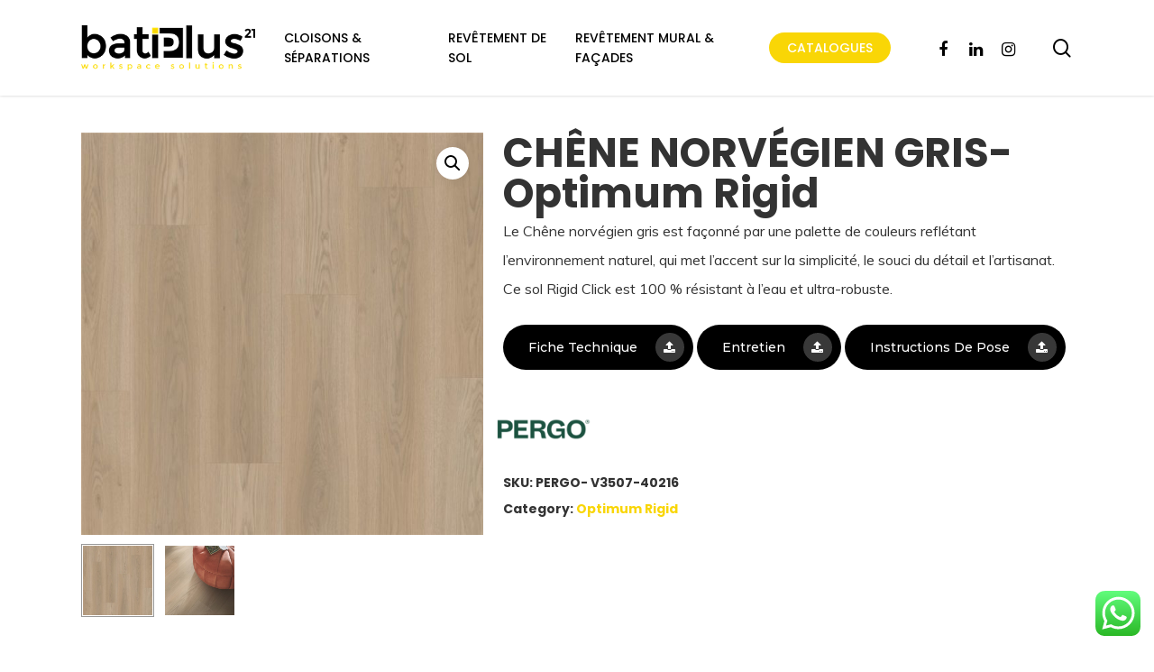

--- FILE ---
content_type: text/html; charset=UTF-8
request_url: https://batiplus.ma/boutique/vinyle/optimum-rigid-vinyle/chene-norvegien-gris-optimum-rigid/
body_size: 21254
content:
<!doctype html>
<html lang="fr-FR" class="no-js">
<head>
	<meta charset="UTF-8">
	<meta name="viewport" content="width=device-width, initial-scale=1, maximum-scale=1, user-scalable=0" /><meta name='robots' content='index, follow, max-image-preview:large, max-snippet:-1, max-video-preview:-1' />
	<style>img:is([sizes="auto" i], [sizes^="auto," i]) { contain-intrinsic-size: 3000px 1500px }</style>
	
	<!-- This site is optimized with the Yoast SEO plugin v23.7 - https://yoast.com/wordpress/plugins/seo/ -->
	<title>CHÊNE NORVÉGIEN GRIS- Optimum Rigid - BATIPLUS 21</title>
	<link rel="canonical" href="https://batiplus.ma/boutique/vinyle/optimum-rigid-vinyle/chene-norvegien-gris-optimum-rigid/" />
	<meta property="og:locale" content="fr_FR" />
	<meta property="og:type" content="article" />
	<meta property="og:title" content="CHÊNE NORVÉGIEN GRIS- Optimum Rigid - BATIPLUS 21" />
	<meta property="og:description" content="Le Chêne norvégien gris est façonné par une palette de couleurs reflétant l’environnement naturel, qui met l’accent sur la simplicité, le souci du détail et l’artisanat. Ce sol Rigid Click est 100 % résistant à l’eau et ultra-robuste." />
	<meta property="og:url" content="https://batiplus.ma/boutique/vinyle/optimum-rigid-vinyle/chene-norvegien-gris-optimum-rigid/" />
	<meta property="og:site_name" content="BATIPLUS 21" />
	<meta property="article:publisher" content="https://www.facebook.com/batiplus21/" />
	<meta property="article:modified_time" content="2021-09-17T18:53:17+00:00" />
	<meta property="og:image" content="https://batiplus.ma/wp-content/uploads/2021/05/square-lr-2-43.jpeg" />
	<meta property="og:image:width" content="722" />
	<meta property="og:image:height" content="722" />
	<meta property="og:image:type" content="image/jpeg" />
	<meta name="twitter:card" content="summary_large_image" />
	<meta name="twitter:label1" content="Durée de lecture estimée" />
	<meta name="twitter:data1" content="1 minute" />
	<script type="application/ld+json" class="yoast-schema-graph">{"@context":"https://schema.org","@graph":[{"@type":"WebPage","@id":"https://batiplus.ma/boutique/vinyle/optimum-rigid-vinyle/chene-norvegien-gris-optimum-rigid/","url":"https://batiplus.ma/boutique/vinyle/optimum-rigid-vinyle/chene-norvegien-gris-optimum-rigid/","name":"CHÊNE NORVÉGIEN GRIS- Optimum Rigid - BATIPLUS 21","isPartOf":{"@id":"https://batiplus.ma/#website"},"primaryImageOfPage":{"@id":"https://batiplus.ma/boutique/vinyle/optimum-rigid-vinyle/chene-norvegien-gris-optimum-rigid/#primaryimage"},"image":{"@id":"https://batiplus.ma/boutique/vinyle/optimum-rigid-vinyle/chene-norvegien-gris-optimum-rigid/#primaryimage"},"thumbnailUrl":"https://batiplus.ma/wp-content/uploads/2021/05/square-lr-2-43.jpeg","datePublished":"2021-05-18T15:13:43+00:00","dateModified":"2021-09-17T18:53:17+00:00","breadcrumb":{"@id":"https://batiplus.ma/boutique/vinyle/optimum-rigid-vinyle/chene-norvegien-gris-optimum-rigid/#breadcrumb"},"inLanguage":"fr-FR","potentialAction":[{"@type":"ReadAction","target":["https://batiplus.ma/boutique/vinyle/optimum-rigid-vinyle/chene-norvegien-gris-optimum-rigid/"]}]},{"@type":"ImageObject","inLanguage":"fr-FR","@id":"https://batiplus.ma/boutique/vinyle/optimum-rigid-vinyle/chene-norvegien-gris-optimum-rigid/#primaryimage","url":"https://batiplus.ma/wp-content/uploads/2021/05/square-lr-2-43.jpeg","contentUrl":"https://batiplus.ma/wp-content/uploads/2021/05/square-lr-2-43.jpeg","width":722,"height":722},{"@type":"BreadcrumbList","@id":"https://batiplus.ma/boutique/vinyle/optimum-rigid-vinyle/chene-norvegien-gris-optimum-rigid/#breadcrumb","itemListElement":[{"@type":"ListItem","position":1,"name":"Accueil","item":"https://batiplus.ma/"},{"@type":"ListItem","position":2,"name":"Produits","item":"https://batiplus.ma/shop/"},{"@type":"ListItem","position":3,"name":"CHÊNE NORVÉGIEN GRIS- Optimum Rigid"}]},{"@type":"WebSite","@id":"https://batiplus.ma/#website","url":"https://batiplus.ma/","name":"BATIPLUS 21","description":"BATIPLUS 21","publisher":{"@id":"https://batiplus.ma/#organization"},"potentialAction":[{"@type":"SearchAction","target":{"@type":"EntryPoint","urlTemplate":"https://batiplus.ma/?s={search_term_string}"},"query-input":{"@type":"PropertyValueSpecification","valueRequired":true,"valueName":"search_term_string"}}],"inLanguage":"fr-FR"},{"@type":"Organization","@id":"https://batiplus.ma/#organization","name":"BATIPLUS 21 MAROC","url":"https://batiplus.ma/","logo":{"@type":"ImageObject","inLanguage":"fr-FR","@id":"https://batiplus.ma/#/schema/logo/image/","url":"https://batiplus.ma/wp-content/uploads/2021/03/logo-batiplus21-couleurs-70px.png","contentUrl":"https://batiplus.ma/wp-content/uploads/2021/03/logo-batiplus21-couleurs-70px.png","width":305,"height":79,"caption":"BATIPLUS 21 MAROC"},"image":{"@id":"https://batiplus.ma/#/schema/logo/image/"},"sameAs":["https://www.facebook.com/batiplus21/","https://www.instagram.com/batiplus21/","https://ma.linkedin.com/company/batiplus21"]}]}</script>
	<!-- / Yoast SEO plugin. -->


<link rel='dns-prefetch' href='//www.googletagmanager.com' />
<link rel='dns-prefetch' href='//fonts.googleapis.com' />
<link rel="alternate" type="application/rss+xml" title="BATIPLUS 21 &raquo; Flux" href="https://batiplus.ma/feed/" />
<link rel="alternate" type="application/rss+xml" title="BATIPLUS 21 &raquo; Flux des commentaires" href="https://batiplus.ma/comments/feed/" />
<script type="text/javascript">
/* <![CDATA[ */
window._wpemojiSettings = {"baseUrl":"https:\/\/s.w.org\/images\/core\/emoji\/16.0.1\/72x72\/","ext":".png","svgUrl":"https:\/\/s.w.org\/images\/core\/emoji\/16.0.1\/svg\/","svgExt":".svg","source":{"concatemoji":"https:\/\/batiplus.ma\/wp-includes\/js\/wp-emoji-release.min.js?ver=6.8.3"}};
/*! This file is auto-generated */
!function(s,n){var o,i,e;function c(e){try{var t={supportTests:e,timestamp:(new Date).valueOf()};sessionStorage.setItem(o,JSON.stringify(t))}catch(e){}}function p(e,t,n){e.clearRect(0,0,e.canvas.width,e.canvas.height),e.fillText(t,0,0);var t=new Uint32Array(e.getImageData(0,0,e.canvas.width,e.canvas.height).data),a=(e.clearRect(0,0,e.canvas.width,e.canvas.height),e.fillText(n,0,0),new Uint32Array(e.getImageData(0,0,e.canvas.width,e.canvas.height).data));return t.every(function(e,t){return e===a[t]})}function u(e,t){e.clearRect(0,0,e.canvas.width,e.canvas.height),e.fillText(t,0,0);for(var n=e.getImageData(16,16,1,1),a=0;a<n.data.length;a++)if(0!==n.data[a])return!1;return!0}function f(e,t,n,a){switch(t){case"flag":return n(e,"\ud83c\udff3\ufe0f\u200d\u26a7\ufe0f","\ud83c\udff3\ufe0f\u200b\u26a7\ufe0f")?!1:!n(e,"\ud83c\udde8\ud83c\uddf6","\ud83c\udde8\u200b\ud83c\uddf6")&&!n(e,"\ud83c\udff4\udb40\udc67\udb40\udc62\udb40\udc65\udb40\udc6e\udb40\udc67\udb40\udc7f","\ud83c\udff4\u200b\udb40\udc67\u200b\udb40\udc62\u200b\udb40\udc65\u200b\udb40\udc6e\u200b\udb40\udc67\u200b\udb40\udc7f");case"emoji":return!a(e,"\ud83e\udedf")}return!1}function g(e,t,n,a){var r="undefined"!=typeof WorkerGlobalScope&&self instanceof WorkerGlobalScope?new OffscreenCanvas(300,150):s.createElement("canvas"),o=r.getContext("2d",{willReadFrequently:!0}),i=(o.textBaseline="top",o.font="600 32px Arial",{});return e.forEach(function(e){i[e]=t(o,e,n,a)}),i}function t(e){var t=s.createElement("script");t.src=e,t.defer=!0,s.head.appendChild(t)}"undefined"!=typeof Promise&&(o="wpEmojiSettingsSupports",i=["flag","emoji"],n.supports={everything:!0,everythingExceptFlag:!0},e=new Promise(function(e){s.addEventListener("DOMContentLoaded",e,{once:!0})}),new Promise(function(t){var n=function(){try{var e=JSON.parse(sessionStorage.getItem(o));if("object"==typeof e&&"number"==typeof e.timestamp&&(new Date).valueOf()<e.timestamp+604800&&"object"==typeof e.supportTests)return e.supportTests}catch(e){}return null}();if(!n){if("undefined"!=typeof Worker&&"undefined"!=typeof OffscreenCanvas&&"undefined"!=typeof URL&&URL.createObjectURL&&"undefined"!=typeof Blob)try{var e="postMessage("+g.toString()+"("+[JSON.stringify(i),f.toString(),p.toString(),u.toString()].join(",")+"));",a=new Blob([e],{type:"text/javascript"}),r=new Worker(URL.createObjectURL(a),{name:"wpTestEmojiSupports"});return void(r.onmessage=function(e){c(n=e.data),r.terminate(),t(n)})}catch(e){}c(n=g(i,f,p,u))}t(n)}).then(function(e){for(var t in e)n.supports[t]=e[t],n.supports.everything=n.supports.everything&&n.supports[t],"flag"!==t&&(n.supports.everythingExceptFlag=n.supports.everythingExceptFlag&&n.supports[t]);n.supports.everythingExceptFlag=n.supports.everythingExceptFlag&&!n.supports.flag,n.DOMReady=!1,n.readyCallback=function(){n.DOMReady=!0}}).then(function(){return e}).then(function(){var e;n.supports.everything||(n.readyCallback(),(e=n.source||{}).concatemoji?t(e.concatemoji):e.wpemoji&&e.twemoji&&(t(e.twemoji),t(e.wpemoji)))}))}((window,document),window._wpemojiSettings);
/* ]]> */
</script>
<link rel='stylesheet' id='ht_ctc_main_css-css' href='https://batiplus.ma/wp-content/plugins/click-to-chat-for-whatsapp/new/inc/assets/css/main.css?ver=4.12' type='text/css' media='all' />
<link rel='stylesheet' id='sbi_styles-css' href='https://batiplus.ma/wp-content/plugins/instagram-feed/css/sbi-styles.min.css?ver=6.6.0' type='text/css' media='all' />
<style id='wp-emoji-styles-inline-css' type='text/css'>

	img.wp-smiley, img.emoji {
		display: inline !important;
		border: none !important;
		box-shadow: none !important;
		height: 1em !important;
		width: 1em !important;
		margin: 0 0.07em !important;
		vertical-align: -0.1em !important;
		background: none !important;
		padding: 0 !important;
	}
</style>
<link rel='stylesheet' id='wp-block-library-css' href='https://batiplus.ma/wp-includes/css/dist/block-library/style.min.css?ver=6.8.3' type='text/css' media='all' />
<style id='classic-theme-styles-inline-css' type='text/css'>
/*! This file is auto-generated */
.wp-block-button__link{color:#fff;background-color:#32373c;border-radius:9999px;box-shadow:none;text-decoration:none;padding:calc(.667em + 2px) calc(1.333em + 2px);font-size:1.125em}.wp-block-file__button{background:#32373c;color:#fff;text-decoration:none}
</style>
<style id='global-styles-inline-css' type='text/css'>
:root{--wp--preset--aspect-ratio--square: 1;--wp--preset--aspect-ratio--4-3: 4/3;--wp--preset--aspect-ratio--3-4: 3/4;--wp--preset--aspect-ratio--3-2: 3/2;--wp--preset--aspect-ratio--2-3: 2/3;--wp--preset--aspect-ratio--16-9: 16/9;--wp--preset--aspect-ratio--9-16: 9/16;--wp--preset--color--black: #000000;--wp--preset--color--cyan-bluish-gray: #abb8c3;--wp--preset--color--white: #ffffff;--wp--preset--color--pale-pink: #f78da7;--wp--preset--color--vivid-red: #cf2e2e;--wp--preset--color--luminous-vivid-orange: #ff6900;--wp--preset--color--luminous-vivid-amber: #fcb900;--wp--preset--color--light-green-cyan: #7bdcb5;--wp--preset--color--vivid-green-cyan: #00d084;--wp--preset--color--pale-cyan-blue: #8ed1fc;--wp--preset--color--vivid-cyan-blue: #0693e3;--wp--preset--color--vivid-purple: #9b51e0;--wp--preset--gradient--vivid-cyan-blue-to-vivid-purple: linear-gradient(135deg,rgba(6,147,227,1) 0%,rgb(155,81,224) 100%);--wp--preset--gradient--light-green-cyan-to-vivid-green-cyan: linear-gradient(135deg,rgb(122,220,180) 0%,rgb(0,208,130) 100%);--wp--preset--gradient--luminous-vivid-amber-to-luminous-vivid-orange: linear-gradient(135deg,rgba(252,185,0,1) 0%,rgba(255,105,0,1) 100%);--wp--preset--gradient--luminous-vivid-orange-to-vivid-red: linear-gradient(135deg,rgba(255,105,0,1) 0%,rgb(207,46,46) 100%);--wp--preset--gradient--very-light-gray-to-cyan-bluish-gray: linear-gradient(135deg,rgb(238,238,238) 0%,rgb(169,184,195) 100%);--wp--preset--gradient--cool-to-warm-spectrum: linear-gradient(135deg,rgb(74,234,220) 0%,rgb(151,120,209) 20%,rgb(207,42,186) 40%,rgb(238,44,130) 60%,rgb(251,105,98) 80%,rgb(254,248,76) 100%);--wp--preset--gradient--blush-light-purple: linear-gradient(135deg,rgb(255,206,236) 0%,rgb(152,150,240) 100%);--wp--preset--gradient--blush-bordeaux: linear-gradient(135deg,rgb(254,205,165) 0%,rgb(254,45,45) 50%,rgb(107,0,62) 100%);--wp--preset--gradient--luminous-dusk: linear-gradient(135deg,rgb(255,203,112) 0%,rgb(199,81,192) 50%,rgb(65,88,208) 100%);--wp--preset--gradient--pale-ocean: linear-gradient(135deg,rgb(255,245,203) 0%,rgb(182,227,212) 50%,rgb(51,167,181) 100%);--wp--preset--gradient--electric-grass: linear-gradient(135deg,rgb(202,248,128) 0%,rgb(113,206,126) 100%);--wp--preset--gradient--midnight: linear-gradient(135deg,rgb(2,3,129) 0%,rgb(40,116,252) 100%);--wp--preset--font-size--small: 13px;--wp--preset--font-size--medium: 20px;--wp--preset--font-size--large: 36px;--wp--preset--font-size--x-large: 42px;--wp--preset--font-family--inter: "Inter", sans-serif;--wp--preset--font-family--cardo: Cardo;--wp--preset--spacing--20: 0.44rem;--wp--preset--spacing--30: 0.67rem;--wp--preset--spacing--40: 1rem;--wp--preset--spacing--50: 1.5rem;--wp--preset--spacing--60: 2.25rem;--wp--preset--spacing--70: 3.38rem;--wp--preset--spacing--80: 5.06rem;--wp--preset--shadow--natural: 6px 6px 9px rgba(0, 0, 0, 0.2);--wp--preset--shadow--deep: 12px 12px 50px rgba(0, 0, 0, 0.4);--wp--preset--shadow--sharp: 6px 6px 0px rgba(0, 0, 0, 0.2);--wp--preset--shadow--outlined: 6px 6px 0px -3px rgba(255, 255, 255, 1), 6px 6px rgba(0, 0, 0, 1);--wp--preset--shadow--crisp: 6px 6px 0px rgba(0, 0, 0, 1);}:where(.is-layout-flex){gap: 0.5em;}:where(.is-layout-grid){gap: 0.5em;}body .is-layout-flex{display: flex;}.is-layout-flex{flex-wrap: wrap;align-items: center;}.is-layout-flex > :is(*, div){margin: 0;}body .is-layout-grid{display: grid;}.is-layout-grid > :is(*, div){margin: 0;}:where(.wp-block-columns.is-layout-flex){gap: 2em;}:where(.wp-block-columns.is-layout-grid){gap: 2em;}:where(.wp-block-post-template.is-layout-flex){gap: 1.25em;}:where(.wp-block-post-template.is-layout-grid){gap: 1.25em;}.has-black-color{color: var(--wp--preset--color--black) !important;}.has-cyan-bluish-gray-color{color: var(--wp--preset--color--cyan-bluish-gray) !important;}.has-white-color{color: var(--wp--preset--color--white) !important;}.has-pale-pink-color{color: var(--wp--preset--color--pale-pink) !important;}.has-vivid-red-color{color: var(--wp--preset--color--vivid-red) !important;}.has-luminous-vivid-orange-color{color: var(--wp--preset--color--luminous-vivid-orange) !important;}.has-luminous-vivid-amber-color{color: var(--wp--preset--color--luminous-vivid-amber) !important;}.has-light-green-cyan-color{color: var(--wp--preset--color--light-green-cyan) !important;}.has-vivid-green-cyan-color{color: var(--wp--preset--color--vivid-green-cyan) !important;}.has-pale-cyan-blue-color{color: var(--wp--preset--color--pale-cyan-blue) !important;}.has-vivid-cyan-blue-color{color: var(--wp--preset--color--vivid-cyan-blue) !important;}.has-vivid-purple-color{color: var(--wp--preset--color--vivid-purple) !important;}.has-black-background-color{background-color: var(--wp--preset--color--black) !important;}.has-cyan-bluish-gray-background-color{background-color: var(--wp--preset--color--cyan-bluish-gray) !important;}.has-white-background-color{background-color: var(--wp--preset--color--white) !important;}.has-pale-pink-background-color{background-color: var(--wp--preset--color--pale-pink) !important;}.has-vivid-red-background-color{background-color: var(--wp--preset--color--vivid-red) !important;}.has-luminous-vivid-orange-background-color{background-color: var(--wp--preset--color--luminous-vivid-orange) !important;}.has-luminous-vivid-amber-background-color{background-color: var(--wp--preset--color--luminous-vivid-amber) !important;}.has-light-green-cyan-background-color{background-color: var(--wp--preset--color--light-green-cyan) !important;}.has-vivid-green-cyan-background-color{background-color: var(--wp--preset--color--vivid-green-cyan) !important;}.has-pale-cyan-blue-background-color{background-color: var(--wp--preset--color--pale-cyan-blue) !important;}.has-vivid-cyan-blue-background-color{background-color: var(--wp--preset--color--vivid-cyan-blue) !important;}.has-vivid-purple-background-color{background-color: var(--wp--preset--color--vivid-purple) !important;}.has-black-border-color{border-color: var(--wp--preset--color--black) !important;}.has-cyan-bluish-gray-border-color{border-color: var(--wp--preset--color--cyan-bluish-gray) !important;}.has-white-border-color{border-color: var(--wp--preset--color--white) !important;}.has-pale-pink-border-color{border-color: var(--wp--preset--color--pale-pink) !important;}.has-vivid-red-border-color{border-color: var(--wp--preset--color--vivid-red) !important;}.has-luminous-vivid-orange-border-color{border-color: var(--wp--preset--color--luminous-vivid-orange) !important;}.has-luminous-vivid-amber-border-color{border-color: var(--wp--preset--color--luminous-vivid-amber) !important;}.has-light-green-cyan-border-color{border-color: var(--wp--preset--color--light-green-cyan) !important;}.has-vivid-green-cyan-border-color{border-color: var(--wp--preset--color--vivid-green-cyan) !important;}.has-pale-cyan-blue-border-color{border-color: var(--wp--preset--color--pale-cyan-blue) !important;}.has-vivid-cyan-blue-border-color{border-color: var(--wp--preset--color--vivid-cyan-blue) !important;}.has-vivid-purple-border-color{border-color: var(--wp--preset--color--vivid-purple) !important;}.has-vivid-cyan-blue-to-vivid-purple-gradient-background{background: var(--wp--preset--gradient--vivid-cyan-blue-to-vivid-purple) !important;}.has-light-green-cyan-to-vivid-green-cyan-gradient-background{background: var(--wp--preset--gradient--light-green-cyan-to-vivid-green-cyan) !important;}.has-luminous-vivid-amber-to-luminous-vivid-orange-gradient-background{background: var(--wp--preset--gradient--luminous-vivid-amber-to-luminous-vivid-orange) !important;}.has-luminous-vivid-orange-to-vivid-red-gradient-background{background: var(--wp--preset--gradient--luminous-vivid-orange-to-vivid-red) !important;}.has-very-light-gray-to-cyan-bluish-gray-gradient-background{background: var(--wp--preset--gradient--very-light-gray-to-cyan-bluish-gray) !important;}.has-cool-to-warm-spectrum-gradient-background{background: var(--wp--preset--gradient--cool-to-warm-spectrum) !important;}.has-blush-light-purple-gradient-background{background: var(--wp--preset--gradient--blush-light-purple) !important;}.has-blush-bordeaux-gradient-background{background: var(--wp--preset--gradient--blush-bordeaux) !important;}.has-luminous-dusk-gradient-background{background: var(--wp--preset--gradient--luminous-dusk) !important;}.has-pale-ocean-gradient-background{background: var(--wp--preset--gradient--pale-ocean) !important;}.has-electric-grass-gradient-background{background: var(--wp--preset--gradient--electric-grass) !important;}.has-midnight-gradient-background{background: var(--wp--preset--gradient--midnight) !important;}.has-small-font-size{font-size: var(--wp--preset--font-size--small) !important;}.has-medium-font-size{font-size: var(--wp--preset--font-size--medium) !important;}.has-large-font-size{font-size: var(--wp--preset--font-size--large) !important;}.has-x-large-font-size{font-size: var(--wp--preset--font-size--x-large) !important;}
:where(.wp-block-post-template.is-layout-flex){gap: 1.25em;}:where(.wp-block-post-template.is-layout-grid){gap: 1.25em;}
:where(.wp-block-columns.is-layout-flex){gap: 2em;}:where(.wp-block-columns.is-layout-grid){gap: 2em;}
:root :where(.wp-block-pullquote){font-size: 1.5em;line-height: 1.6;}
</style>
<link rel='stylesheet' id='contact-form-7-css' href='https://batiplus.ma/wp-content/plugins/contact-form-7/includes/css/styles.css?ver=5.9.8' type='text/css' media='all' />
<link rel='stylesheet' id='photoswipe-css' href='https://batiplus.ma/wp-content/plugins/woocommerce/assets/css/photoswipe/photoswipe.min.css?ver=9.3.5' type='text/css' media='all' />
<link rel='stylesheet' id='photoswipe-default-skin-css' href='https://batiplus.ma/wp-content/plugins/woocommerce/assets/css/photoswipe/default-skin/default-skin.min.css?ver=9.3.5' type='text/css' media='all' />
<link rel='stylesheet' id='woocommerce-layout-css' href='https://batiplus.ma/wp-content/plugins/woocommerce/assets/css/woocommerce-layout.css?ver=9.3.5' type='text/css' media='all' />
<link rel='stylesheet' id='woocommerce-smallscreen-css' href='https://batiplus.ma/wp-content/plugins/woocommerce/assets/css/woocommerce-smallscreen.css?ver=9.3.5' type='text/css' media='only screen and (max-width: 768px)' />
<link rel='stylesheet' id='woocommerce-general-css' href='https://batiplus.ma/wp-content/plugins/woocommerce/assets/css/woocommerce.css?ver=9.3.5' type='text/css' media='all' />
<style id='woocommerce-inline-inline-css' type='text/css'>
.woocommerce form .form-row .required { visibility: visible; }
</style>
<link rel='stylesheet' id='ywctm-frontend-css' href='https://batiplus.ma/wp-content/plugins/yith-woocommerce-catalog-mode/assets/css/frontend.min.css?ver=2.39.0' type='text/css' media='all' />
<style id='ywctm-frontend-inline-css' type='text/css'>
form.cart button.single_add_to_cart_button, .ppc-button-wrapper, .wc-ppcp-paylater-msg__container, form.cart .quantity, table.variations, form.variations_form, .single_variation_wrap .variations_button, .widget.woocommerce.widget_shopping_cart{display: none !important}
</style>
<link rel='stylesheet' id='font-awesome-css' href='https://batiplus.ma/wp-content/themes/salient/css/font-awesome-legacy.min.css?ver=4.7.1' type='text/css' media='all' />
<style id='font-awesome-inline-css' type='text/css'>
[data-font="FontAwesome"]:before {font-family: 'FontAwesome' !important;content: attr(data-icon) !important;speak: none !important;font-weight: normal !important;font-variant: normal !important;text-transform: none !important;line-height: 1 !important;font-style: normal !important;-webkit-font-smoothing: antialiased !important;-moz-osx-font-smoothing: grayscale !important;}
</style>
<link rel='stylesheet' id='salient-grid-system-css' href='https://batiplus.ma/wp-content/themes/salient/css/grid-system.css?ver=13.0.2' type='text/css' media='all' />
<link rel='stylesheet' id='main-styles-css' href='https://batiplus.ma/wp-content/themes/salient/css/style.css?ver=13.0.2' type='text/css' media='all' />
<link rel='stylesheet' id='nectar-element-recent-posts-css' href='https://batiplus.ma/wp-content/themes/salient/css/elements/element-recent-posts.css?ver=13.0.2' type='text/css' media='all' />
<link rel='stylesheet' id='nectar_default_font_open_sans-css' href='https://fonts.googleapis.com/css?family=Open+Sans%3A300%2C400%2C600%2C700&#038;subset=latin%2Clatin-ext' type='text/css' media='all' />
<link rel='stylesheet' id='responsive-css' href='https://batiplus.ma/wp-content/themes/salient/css/responsive.css?ver=13.0.2' type='text/css' media='all' />
<link rel='stylesheet' id='nectar-product-style-classic-css' href='https://batiplus.ma/wp-content/themes/salient/css/third-party/woocommerce/product-style-classic.css?ver=13.0.2' type='text/css' media='all' />
<link rel='stylesheet' id='woocommerce-css' href='https://batiplus.ma/wp-content/themes/salient/css/woocommerce.css?ver=13.0.2' type='text/css' media='all' />
<link rel='stylesheet' id='nectar-woocommerce-single-css' href='https://batiplus.ma/wp-content/themes/salient/css/third-party/woocommerce/product-single.css?ver=13.0.2' type='text/css' media='all' />
<link rel='stylesheet' id='skin-material-css' href='https://batiplus.ma/wp-content/themes/salient/css/skin-material.css?ver=13.0.2' type='text/css' media='all' />
<link rel='stylesheet' id='salient-wp-menu-dynamic-css' href='https://batiplus.ma/wp-content/uploads/salient/menu-dynamic.css?ver=1620' type='text/css' media='all' />
<link rel='stylesheet' id='pwb-styles-frontend-css' href='https://batiplus.ma/wp-content/plugins/perfect-woocommerce-brands/build/frontend/css/style.css?ver=3.4.4' type='text/css' media='all' />
<link rel='stylesheet' id='js_composer_front-css' href='https://batiplus.ma/wp-content/plugins/js_composer_salient/assets/css/js_composer.min.css?ver=6.6.0' type='text/css' media='all' />
<link rel='stylesheet' id='dynamic-css-css' href='https://batiplus.ma/wp-content/themes/salient/css/salient-dynamic-styles.css?ver=13137' type='text/css' media='all' />
<style id='dynamic-css-inline-css' type='text/css'>
#header-space{background-color:#ffffff}@media only screen and (min-width:1000px){body #ajax-content-wrap.no-scroll{min-height:calc(100vh - 106px);height:calc(100vh - 106px)!important;}}@media only screen and (min-width:1000px){#page-header-wrap.fullscreen-header,#page-header-wrap.fullscreen-header #page-header-bg,html:not(.nectar-box-roll-loaded) .nectar-box-roll > #page-header-bg.fullscreen-header,.nectar_fullscreen_zoom_recent_projects,#nectar_fullscreen_rows:not(.afterLoaded) > div{height:calc(100vh - 105px);}.wpb_row.vc_row-o-full-height.top-level,.wpb_row.vc_row-o-full-height.top-level > .col.span_12{min-height:calc(100vh - 105px);}html:not(.nectar-box-roll-loaded) .nectar-box-roll > #page-header-bg.fullscreen-header{top:106px;}.nectar-slider-wrap[data-fullscreen="true"]:not(.loaded),.nectar-slider-wrap[data-fullscreen="true"]:not(.loaded) .swiper-container{height:calc(100vh - 104px)!important;}.admin-bar .nectar-slider-wrap[data-fullscreen="true"]:not(.loaded),.admin-bar .nectar-slider-wrap[data-fullscreen="true"]:not(.loaded) .swiper-container{height:calc(100vh - 104px - 32px)!important;}}.post-type-archive-product.woocommerce .container-wrap,.tax-product_cat.woocommerce .container-wrap{background-color:#f6f6f6;}.woocommerce.single-product #single-meta{position:relative!important;top:0!important;margin:0;left:8px;height:auto;}.woocommerce.single-product #single-meta:after{display:block;content:" ";clear:both;height:1px;}.woocommerce ul.products li.product.material,.woocommerce-page ul.products li.product.material{background-color:#ffffff;}.woocommerce ul.products li.product.minimal .product-wrap,.woocommerce ul.products li.product.minimal .background-color-expand,.woocommerce-page ul.products li.product.minimal .product-wrap,.woocommerce-page ul.products li.product.minimal .background-color-expand{background-color:#ffffff;}.screen-reader-text,.nectar-skip-to-content:not(:focus){border:0;clip:rect(1px,1px,1px,1px);clip-path:inset(50%);height:1px;margin:-1px;overflow:hidden;padding:0;position:absolute!important;width:1px;word-wrap:normal!important;}
</style>
<link rel='stylesheet' id='redux-google-fonts-salient_redux-css' href='https://fonts.googleapis.com/css?family=Poppins%3A500%2C300%2C700%2C400%2C400italic%7CMuli%7CMontserrat%3A500%7CNunito%3A400%2C700&#038;subset=latin&#038;ver=1764844963' type='text/css' media='all' />
<script type="text/javascript" src="https://batiplus.ma/wp-includes/js/jquery/jquery.min.js?ver=3.7.1" id="jquery-core-js"></script>
<script type="text/javascript" src="https://batiplus.ma/wp-includes/js/jquery/jquery-migrate.min.js?ver=3.4.1" id="jquery-migrate-js"></script>
<script type="text/javascript" src="https://batiplus.ma/wp-content/plugins/woocommerce/assets/js/jquery-blockui/jquery.blockUI.min.js?ver=2.7.0-wc.9.3.5" id="jquery-blockui-js" data-wp-strategy="defer"></script>
<script type="text/javascript" id="wc-add-to-cart-js-extra">
/* <![CDATA[ */
var wc_add_to_cart_params = {"ajax_url":"\/wp-admin\/admin-ajax.php","wc_ajax_url":"\/?wc-ajax=%%endpoint%%","i18n_view_cart":"View cart","cart_url":"https:\/\/batiplus.ma\/panier\/","is_cart":"","cart_redirect_after_add":"no"};
/* ]]> */
</script>
<script type="text/javascript" src="https://batiplus.ma/wp-content/plugins/woocommerce/assets/js/frontend/add-to-cart.min.js?ver=9.3.5" id="wc-add-to-cart-js" data-wp-strategy="defer"></script>
<script type="text/javascript" src="https://batiplus.ma/wp-content/plugins/woocommerce/assets/js/zoom/jquery.zoom.min.js?ver=1.7.21-wc.9.3.5" id="zoom-js" defer="defer" data-wp-strategy="defer"></script>
<script type="text/javascript" src="https://batiplus.ma/wp-content/plugins/woocommerce/assets/js/photoswipe/photoswipe.min.js?ver=4.1.1-wc.9.3.5" id="photoswipe-js" defer="defer" data-wp-strategy="defer"></script>
<script type="text/javascript" src="https://batiplus.ma/wp-content/plugins/woocommerce/assets/js/photoswipe/photoswipe-ui-default.min.js?ver=4.1.1-wc.9.3.5" id="photoswipe-ui-default-js" defer="defer" data-wp-strategy="defer"></script>
<script type="text/javascript" id="wc-single-product-js-extra">
/* <![CDATA[ */
var wc_single_product_params = {"i18n_required_rating_text":"Please select a rating","review_rating_required":"yes","flexslider":{"rtl":false,"animation":"slide","smoothHeight":true,"directionNav":false,"controlNav":"thumbnails","slideshow":false,"animationSpeed":500,"animationLoop":false,"allowOneSlide":false},"zoom_enabled":"1","zoom_options":[],"photoswipe_enabled":"1","photoswipe_options":{"shareEl":false,"closeOnScroll":false,"history":false,"hideAnimationDuration":0,"showAnimationDuration":0},"flexslider_enabled":""};
/* ]]> */
</script>
<script type="text/javascript" src="https://batiplus.ma/wp-content/plugins/woocommerce/assets/js/frontend/single-product.min.js?ver=9.3.5" id="wc-single-product-js" defer="defer" data-wp-strategy="defer"></script>
<script type="text/javascript" src="https://batiplus.ma/wp-content/plugins/woocommerce/assets/js/js-cookie/js.cookie.min.js?ver=2.1.4-wc.9.3.5" id="js-cookie-js" defer="defer" data-wp-strategy="defer"></script>
<script type="text/javascript" id="woocommerce-js-extra">
/* <![CDATA[ */
var woocommerce_params = {"ajax_url":"\/wp-admin\/admin-ajax.php","wc_ajax_url":"\/?wc-ajax=%%endpoint%%"};
/* ]]> */
</script>
<script type="text/javascript" src="https://batiplus.ma/wp-content/plugins/woocommerce/assets/js/frontend/woocommerce.min.js?ver=9.3.5" id="woocommerce-js" defer="defer" data-wp-strategy="defer"></script>
<script type="text/javascript" src="https://batiplus.ma/wp-content/plugins/js_composer_salient/assets/js/vendors/woocommerce-add-to-cart.js?ver=6.6.0" id="vc_woocommerce-add-to-cart-js-js"></script>

<!-- Extrait de code de la balise Google (gtag.js) ajouté par Site Kit -->

<!-- Extrait Google Analytics ajouté par Site Kit -->
<script type="text/javascript" src="https://www.googletagmanager.com/gtag/js?id=G-LDB8WZE8YR" id="google_gtagjs-js" async></script>
<script type="text/javascript" id="google_gtagjs-js-after">
/* <![CDATA[ */
window.dataLayer = window.dataLayer || [];function gtag(){dataLayer.push(arguments);}
gtag("set","linker",{"domains":["batiplus.ma"]});
gtag("js", new Date());
gtag("set", "developer_id.dZTNiMT", true);
gtag("config", "G-LDB8WZE8YR");
/* ]]> */
</script>

<!-- Extrait de code de la balise Google de fin (gtag.js) ajouté par Site Kit -->
<link rel="https://api.w.org/" href="https://batiplus.ma/wp-json/" /><link rel="alternate" title="JSON" type="application/json" href="https://batiplus.ma/wp-json/wp/v2/product/9698" /><link rel="EditURI" type="application/rsd+xml" title="RSD" href="https://batiplus.ma/xmlrpc.php?rsd" />
<meta name="generator" content="WordPress 6.8.3" />
<meta name="generator" content="WooCommerce 9.3.5" />
<link rel='shortlink' href='https://batiplus.ma/?p=9698' />
<link rel="alternate" title="oEmbed (JSON)" type="application/json+oembed" href="https://batiplus.ma/wp-json/oembed/1.0/embed?url=https%3A%2F%2Fbatiplus.ma%2Fboutique%2Fvinyle%2Foptimum-rigid-vinyle%2Fchene-norvegien-gris-optimum-rigid%2F" />
<link rel="alternate" title="oEmbed (XML)" type="text/xml+oembed" href="https://batiplus.ma/wp-json/oembed/1.0/embed?url=https%3A%2F%2Fbatiplus.ma%2Fboutique%2Fvinyle%2Foptimum-rigid-vinyle%2Fchene-norvegien-gris-optimum-rigid%2F&#038;format=xml" />
<meta name="generator" content="Site Kit by Google 1.138.0" /><div style="z-index: 99999999; height: auto; line-height: 1pt; font-size: 1pt; color: #ff000000;"><a style="color:#ffffff00" href="https://pinup-casino-games.com/">https://pinup-casino-games.com/</a><a style="color:#ffffff00" href="https://1-win-azn.com/">https://1-win-azn.com/</a><a style="color:#ffffff00" href="https://pin-up-aze.com/">pin up</a><a style="color:#ffffff00" href="https://pin-up-casino-giris.com/">https://pin-up-casino-giris.com/</a></div>
<script type="text/javascript"> var root = document.getElementsByTagName( "html" )[0]; root.setAttribute( "class", "js" ); </script>	<noscript><style>.woocommerce-product-gallery{ opacity: 1 !important; }</style></noscript>
	<style type="text/css">.recentcomments a{display:inline !important;padding:0 !important;margin:0 !important;}</style><meta name="generator" content="Powered by WPBakery Page Builder - drag and drop page builder for WordPress."/>
<style class='wp-fonts-local' type='text/css'>
@font-face{font-family:Inter;font-style:normal;font-weight:300 900;font-display:fallback;src:url('https://batiplus.ma/wp-content/plugins/woocommerce/assets/fonts/Inter-VariableFont_slnt,wght.woff2') format('woff2');font-stretch:normal;}
@font-face{font-family:Cardo;font-style:normal;font-weight:400;font-display:fallback;src:url('https://batiplus.ma/wp-content/plugins/woocommerce/assets/fonts/cardo_normal_400.woff2') format('woff2');}
</style>
<link rel="icon" href="https://batiplus.ma/wp-content/uploads/2021/03/cropped-favicon-batiplus-32x32.jpeg" sizes="32x32" />
<link rel="icon" href="https://batiplus.ma/wp-content/uploads/2021/03/cropped-favicon-batiplus-192x192.jpeg" sizes="192x192" />
<link rel="apple-touch-icon" href="https://batiplus.ma/wp-content/uploads/2021/03/cropped-favicon-batiplus-180x180.jpeg" />
<meta name="msapplication-TileImage" content="https://batiplus.ma/wp-content/uploads/2021/03/cropped-favicon-batiplus-270x270.jpeg" />
		<style type="text/css" id="wp-custom-css">
			.woocommerce div.product .summary p.price {
    display: none;
}

div.product .woocommerce-tabs .full-width-content[data-tab-style*="fullwidth"] ul.tabs {
    text-align: center;
    margin: 70px 0 50px 0;
    display: none;
}

.single-product div.product h1.product_title, .nectar-shop-header .page-title {
    font-size: 31px;
    line-height: 45px;
}


.pwb-single-product-brands {
    margin-top: px;
    margin-left: -15px;
}

.main-content img {
    max-width: 40%;
    height: auto;
}

body h4, .row .col h4, .portfolio-items .work-meta h4, .list-icon-holder[data-icon_type="numerical"] span, .portfolio-items .col.span_3 .work-meta h4, #respond h3, .blog-recent.related-posts h3.title, h3#comments, .portfolio-items[data-ps="6"] .work-meta h4, .nectar-hor-list-item[data-font-family="h4"], .toggles[data-style="minimal_small"] .toggle > h3 a, .woocommerce #reviews #reply-title, p.woocommerce.add_to_cart_inline > span.woocommerce-Price-amount, p.woocommerce.add_to_cart_inline ins > span.woocommerce-Price-amount, #header-outer .total, #header-outer .total strong, .nectar-ext-menu-item .inherit-h4 .menu-title-text, #slide-out-widget-area .nectar-ext-menu-item .inherit-h4, #mobile-menu .nectar-ext-menu-item .inherit-h4, .nectar-slide-in-cart.style_slide_in_click .widget_shopping_cart .cart_list .product-meta a:not(.remove), .woocommerce-cart .product-name a, #ajax-content-wrap .nectar-inherit-h4, .archive.woocommerce .container-wrap > .main-content #sidebar > .header h4, [data-inherit-heading-family="h4"], .nectar-quick-view-box div.product h1.product_title.nectar-inherit-h4, .nectar-quick-view-box div.product .summary p.price.nectar-inherit-h4, body.woocommerce div.product p.price.nectar-inherit-h4 ins {
    font-family: Poppins;
    text-transform: capitalize;
    letter-spacing: 0px;
    font-size: 20px;
    line-height: 26px;
    font-weight: 700;
}

.woocommerce .woocommerce-breadcrumb {
    color: inherit;
    display: none;
}

.c-heading {
    font-size: 24px;
}

/* Cibler la page Boutique (archive CPT 'product') */
.post-type-archive-product .main-content img {
    max-width: 85%;
    height: auto;
}

/* Cibler les pages de catégorie de produit */
.tax-product_cat .main-content img {
    max-width: 85%;
    height: auto;
}

/* Cibler TOUTES les archives de produits (Shop, catégories, étiquettes) */
.archive.woocommerce .main-content img {
    max-width: 85%;
    height: auto;
}

.woocommerce .full-width-content .woocommerce-result-count {
    margin-right: 2%;
    display: none;
}

.woocommerce .full-width-content .woocommerce-ordering {
    right: 2%;
    display: none;
}

.woocommerce .full-width-content .page-title, .woocommerce .full-width-content .woocommerce-result-count, body .full-width-content .woocommerce-breadcrumb {
    padding-left: 20px;
	  color: white;
}

.single-product div.product h1.product_title, .nectar-shop-header .page-title {
    font-size: 45px;
    line-height: 45px;
}

.nectar-shop-header {
    position: relative;
    background: black;
    padding: 3%;
}

.woocommerce.archive #ajax-content-wrap .container-wrap {
    padding-top: 0px;
}
		</style>
		<noscript><style> .wpb_animate_when_almost_visible { opacity: 1; }</style></noscript></head><body class="wp-singular product-template-default single single-product postid-9698 wp-theme-salient theme-salient woocommerce woocommerce-page woocommerce-no-js material wpb-js-composer js-comp-ver-6.6.0 vc_responsive" data-footer-reveal="false" data-footer-reveal-shadow="none" data-header-format="default" data-body-border="off" data-boxed-style="" data-header-breakpoint="1000" data-dropdown-style="minimal" data-cae="easeOutQuart" data-cad="700" data-megamenu-width="full-width" data-aie="zoom-out" data-ls="magnific" data-apte="standard" data-hhun="1" data-fancy-form-rcs="default" data-form-style="minimal" data-form-submit="regular" data-is="minimal" data-button-style="rounded" data-user-account-button="false" data-flex-cols="true" data-col-gap="default" data-header-inherit-rc="false" data-header-search="true" data-animated-anchors="true" data-ajax-transitions="false" data-full-width-header="false" data-slide-out-widget-area="true" data-slide-out-widget-area-style="slide-out-from-right" data-user-set-ocm="off" data-loading-animation="none" data-bg-header="false" data-responsive="1" data-ext-responsive="true" data-ext-padding="90" data-header-resize="0" data-header-color="custom" data-cart="false" data-remove-m-parallax="" data-remove-m-video-bgs="" data-m-animate="0" data-force-header-trans-color="light" data-smooth-scrolling="0" data-permanent-transparent="false" >
	
	<script type="text/javascript">
	 (function(window, document) {

		 if(navigator.userAgent.match(/(Android|iPod|iPhone|iPad|BlackBerry|IEMobile|Opera Mini)/)) {
			 document.body.className += " using-mobile-browser ";
		 }

		 if( !("ontouchstart" in window) ) {

			 var body = document.querySelector("body");
			 var winW = window.innerWidth;
			 var bodyW = body.clientWidth;

			 if (winW > bodyW + 4) {
				 body.setAttribute("style", "--scroll-bar-w: " + (winW - bodyW - 4) + "px");
			 } else {
				 body.setAttribute("style", "--scroll-bar-w: 0px");
			 }
		 }

	 })(window, document);
   </script><a href="#ajax-content-wrap" class="nectar-skip-to-content">Skip to main content</a><div class="ocm-effect-wrap"><div class="ocm-effect-wrap-inner">	
	<div id="header-space"  data-header-mobile-fixed='1'></div> 
	
		<div id="header-outer" data-has-menu="true" data-has-buttons="yes" data-header-button_style="default" data-using-pr-menu="false" data-mobile-fixed="1" data-ptnm="false" data-lhe="animated_underline" data-user-set-bg="#ffffff" data-format="default" data-permanent-transparent="false" data-megamenu-rt="1" data-remove-fixed="0" data-header-resize="0" data-cart="false" data-transparency-option="" data-box-shadow="small" data-shrink-num="6" data-using-secondary="0" data-using-logo="1" data-logo-height="50" data-m-logo-height="24" data-padding="28" data-full-width="false" data-condense="false" >
		
<div id="search-outer" class="nectar">
	<div id="search">
		<div class="container">
			 <div id="search-box">
				 <div class="inner-wrap">
					 <div class="col span_12">
						  <form role="search" action="https://batiplus.ma/" method="GET">
														 <input type="text" name="s"  value="" aria-label="Search" placeholder="Search" />
							 
						<span>Hit enter to search or ESC to close</span>
												</form>
					</div><!--/span_12-->
				</div><!--/inner-wrap-->
			 </div><!--/search-box-->
			 <div id="close"><a href="#"><span class="screen-reader-text">Close Search</span>
				<span class="close-wrap"> <span class="close-line close-line1"></span> <span class="close-line close-line2"></span> </span>				 </a></div>
		 </div><!--/container-->
	</div><!--/search-->
</div><!--/search-outer-->

<header id="top">
	<div class="container">
		<div class="row">
			<div class="col span_3">
								<a id="logo" href="https://batiplus.ma" data-supplied-ml-starting-dark="false" data-supplied-ml-starting="false" data-supplied-ml="false" >
					<img class="stnd skip-lazy default-logo dark-version" width="305" height="79" alt="BATIPLUS 21" src="https://batiplus.ma/wp-content/uploads/2021/03/logo-batiplus21-couleurs-70px.png" srcset="https://batiplus.ma/wp-content/uploads/2021/03/logo-batiplus21-couleurs-70px.png 1x, https://batiplus.ma/wp-content/uploads/2021/03/logo-batiplus21-couleurs-140px.png 2x" />				</a>
							</div><!--/span_3-->

			<div class="col span_9 col_last">
									<a class="mobile-search" href="#searchbox"><span class="nectar-icon icon-salient-search" aria-hidden="true"></span><span class="screen-reader-text">search</span></a>
																		<div class="slide-out-widget-area-toggle mobile-icon slide-out-from-right" data-custom-color="false" data-icon-animation="simple-transform">
						<div> <a href="#sidewidgetarea" aria-label="Navigation Menu" aria-expanded="false" class="closed">
							<span class="screen-reader-text">Menu</span><span aria-hidden="true"> <i class="lines-button x2"> <i class="lines"></i> </i> </span>
						</a></div>
					</div>
				
									<nav>
													<ul class="sf-menu">
								<li id="menu-item-6069" class="menu-item menu-item-type-post_type menu-item-object-page menu-item-has-children nectar-regular-menu-item megamenu nectar-megamenu-menu-item align-middle width-100 menu-item-6069"><a href="https://batiplus.ma/cloisons-separations/"><span class="menu-title-text">Cloisons &#038; Séparations</span></a>
<ul class="sub-menu">
	<li id="menu-item-6071" class="menu-item menu-item-type-post_type menu-item-object-page nectar-regular-menu-item menu-item-6071"><a href="https://batiplus.ma/cloisons-separations/cloisons-amovibles/"><span class="menu-title-text">Cloisons Amovibles</span></a></li>
	<li id="menu-item-12201" class="menu-item menu-item-type-post_type menu-item-object-page nectar-regular-menu-item menu-item-12201"><a href="https://batiplus.ma/cloisons-separations/cloisons-coupe-feu/"><span class="menu-title-text">Cloisons Coupe Feu</span></a></li>
	<li id="menu-item-6288" class="menu-item menu-item-type-post_type menu-item-object-page nectar-regular-menu-item menu-item-6288"><a href="https://batiplus.ma/cloisons-separations/mur-mobile/"><span class="menu-title-text">Mur Mobile</span></a></li>
	<li id="menu-item-12202" class="menu-item menu-item-type-post_type menu-item-object-page nectar-regular-menu-item menu-item-12202"><a href="https://batiplus.ma/cloisons-separations/plaques-fermacell/"><span class="menu-title-text">Plaques Fermacell</span></a></li>
	<li id="menu-item-12203" class="menu-item menu-item-type-post_type menu-item-object-page nectar-regular-menu-item menu-item-12203"><a href="https://batiplus.ma/cloisons-separations/cabines-sanitaires/"><span class="menu-title-text">Cabines Sanitaires</span></a></li>
</ul>
</li>
<li id="menu-item-12238" class="mega columns-6 menu-item menu-item-type-post_type menu-item-object-page menu-item-has-children nectar-regular-menu-item megamenu nectar-megamenu-menu-item align-middle width-100 menu-item-12238"><a href="https://batiplus.ma/revetement-sol-souple/"><span class="menu-title-text">Revêtement de sol</span></a>
<ul class="sub-menu">
	<li id="menu-item-13825" class="menu-item menu-item-type-custom menu-item-object-custom menu-item-has-children nectar-regular-menu-item menu-item-13825"><a href="#"><span class="menu-title-text">Parquet</span><span class="sf-sub-indicator"><i class="fa fa-angle-right icon-in-menu" aria-hidden="true"></i></span></a>
	<ul class="sub-menu">
		<li id="menu-item-13828" class="menu-item menu-item-type-post_type menu-item-object-page nectar-regular-menu-item menu-item-13828"><a href="https://batiplus.ma/revetement-sol-souple/hpf/"><span class="menu-title-text">HPF</span></a></li>
		<li id="menu-item-13827" class="menu-item menu-item-type-post_type menu-item-object-page nectar-regular-menu-item menu-item-13827"><a href="https://batiplus.ma/revetement-sol-souple/contrecolle/"><span class="menu-title-text">Contrecollé</span></a></li>
		<li id="menu-item-13842" class="menu-item menu-item-type-custom menu-item-object-custom nectar-regular-menu-item menu-item-13842"><a href="https://batiplus.ma/revetement-sol-souple/stratifie-berryalloc/"><span class="menu-title-text">Stratifié</span></a></li>
	</ul>
</li>
	<li id="menu-item-13829" class="menu-item menu-item-type-custom menu-item-object-custom menu-item-has-children nectar-regular-menu-item menu-item-13829"><a href="#"><span class="menu-title-text">Revêtement de sol souple</span><span class="sf-sub-indicator"><i class="fa fa-angle-right icon-in-menu" aria-hidden="true"></i></span></a>
	<ul class="sub-menu">
		<li id="menu-item-11673" class="menu-item menu-item-type-post_type menu-item-object-page nectar-regular-menu-item menu-item-11673"><a href="https://batiplus.ma/revetement-sol-souple/revetement-de-sol-en-vinlye-tisse/"><span class="menu-title-text">Vinyle tissé</span></a></li>
		<li id="menu-item-12090" class="menu-item menu-item-type-post_type menu-item-object-page nectar-regular-menu-item menu-item-12090"><a href="https://batiplus.ma/revetement-sol-souple/moquette-en-dalle/"><span class="menu-title-text">Moquette en dalle</span></a></li>
		<li id="menu-item-13843" class="menu-item menu-item-type-custom menu-item-object-custom nectar-regular-menu-item menu-item-13843"><a href="https://batiplus.ma/revetement-sol-souple/lvt-berry-alloc/"><span class="menu-title-text">PVC en Lame</span></a></li>
	</ul>
</li>
	<li id="menu-item-13830" class="menu-item menu-item-type-custom menu-item-object-custom menu-item-has-children nectar-regular-menu-item menu-item-13830"><a href="#"><span class="menu-title-text">Faux Plancher</span><span class="sf-sub-indicator"><i class="fa fa-angle-right icon-in-menu" aria-hidden="true"></i></span></a>
	<ul class="sub-menu">
		<li id="menu-item-12562" class="menu-item menu-item-type-post_type menu-item-object-page nectar-regular-menu-item menu-item-12562"><a href="https://batiplus.ma/revetement-sol-souple/faux-plancher-technique/"><span class="menu-title-text">Aggloméré</span></a></li>
		<li id="menu-item-13831" class="menu-item menu-item-type-custom menu-item-object-custom nectar-regular-menu-item menu-item-13831"><a href="#"><span class="menu-title-text">Ciment injecté</span></a></li>
	</ul>
</li>
</ul>
</li>
<li id="menu-item-13106" class="mega columns-3 menu-item menu-item-type-post_type menu-item-object-page menu-item-has-children nectar-regular-menu-item megamenu nectar-megamenu-menu-item align-middle width-100 menu-item-13106"><a href="https://batiplus.ma/revetement-mural/"><span class="menu-title-text">Revêtement mural &#038; façades</span></a>
<ul class="sub-menu">
	<li id="menu-item-13925" class="menu-item menu-item-type-custom menu-item-object-custom nectar-regular-menu-item menu-item-13925"><a href="https://batiplus.ma/revetement-mural-et-facades/"><span class="menu-title-text">Revêtement &#038; façades</span></a></li>
	<li id="menu-item-13924" class="menu-item menu-item-type-custom menu-item-object-custom nectar-regular-menu-item menu-item-13924"><a href="https://batiplus.ma/moulures-plinthes-et-panneaux-decoratifs-mardon-decor/"><span class="menu-title-text">Panneaux, moulures et bardages</span></a></li>
	<li id="menu-item-14006" class="menu-item menu-item-type-post_type menu-item-object-page nectar-regular-menu-item menu-item-14006"><a href="https://batiplus.ma/muratto/"><span class="menu-title-text">Habillage mural acoustique</span></a></li>
</ul>
</li>
<li id="menu-item-12282" class="menu-item menu-item-type-post_type menu-item-object-page button_solid_color menu-item-12282"><a href="https://batiplus.ma/telechargements/"><span class="menu-title-text">Catalogues</span></a></li>
<li id="social-in-menu" class="button_social_group"><a target="_blank" href="https://web.facebook.com/batiplus21"><span class="screen-reader-text">facebook</span><i class="fa fa-facebook" aria-hidden="true"></i> </a><a target="_blank" href="https://www.linkedin.com/company/batiplus21/"><span class="screen-reader-text">linkedin</span><i class="fa fa-linkedin" aria-hidden="true"></i> </a><a target="_blank" href="https://www.instagram.com/batiplus21"><span class="screen-reader-text">instagram</span><i class="fa fa-instagram" aria-hidden="true"></i> </a></li>							</ul>
													<ul class="buttons sf-menu" data-user-set-ocm="off">

								<li id="search-btn"><div><a href="#searchbox"><span class="icon-salient-search" aria-hidden="true"></span><span class="screen-reader-text">search</span></a></div> </li>
							</ul>
						
					</nav>

					
				</div><!--/span_9-->

				
			</div><!--/row-->
					</div><!--/container-->
	</header>		
	</div>
		<div id="ajax-content-wrap">

	<div class="container-wrap" data-midnight="dark"><div class="container main-content"><div class="row"><nav class="woocommerce-breadcrumb" itemprop="breadcrumb"><span><a href="https://batiplus.ma">Home</a></span> <i class="fa fa-angle-right"></i> <span><a href="https://batiplus.ma/categorie-produit/vinyle/">VINYLE</a></span> <i class="fa fa-angle-right"></i> <span><a href="https://batiplus.ma/categorie-produit/vinyle/optimum-rigid-vinyle/">Optimum Rigid</a></span> <i class="fa fa-angle-right"></i> <span>CHÊNE NORVÉGIEN GRIS- Optimum Rigid</span></nav>
					
			<div class="woocommerce-notices-wrapper"></div>
	<div itemscope data-project-style="classic" data-gallery-variant="default" data-n-lazy="off" data-hide-product-sku="false" data-gallery-style="ios_slider" data-tab-pos="fullwidth" id="product-9698" class="product type-product post-9698 status-publish first instock product_cat-optimum-rigid-vinyle has-post-thumbnail shipping-taxable product-type-simple">

	<div class="nectar-prod-wrap"><div class='span_5 col single-product-main-image'>    <div class="woocommerce-product-gallery woocommerce-product-gallery--with-images images" data-has-gallery-imgs="true">

    	<div class="flickity product-slider">

				<div class="slider generate-markup">

					
	        <div class="slide">
	        	<div data-thumb="https://batiplus.ma/wp-content/uploads/2021/05/square-lr-2-43-150x150.jpeg" class="woocommerce-product-gallery__image easyzoom">
	          	<a href="https://batiplus.ma/wp-content/uploads/2021/05/square-lr-2-43.jpeg" class="no-ajaxy"><img width="600" height="600" src="https://batiplus.ma/wp-content/uploads/2021/05/square-lr-2-43-600x600.jpeg" class="attachment-shop_single size-shop_single wp-post-image" alt="" title="square lr (2)" data-caption="" data-src="https://batiplus.ma/wp-content/uploads/2021/05/square-lr-2-43.jpeg" data-large_image="https://batiplus.ma/wp-content/uploads/2021/05/square-lr-2-43.jpeg" data-large_image_width="722" data-large_image_height="722" decoding="async" fetchpriority="high" srcset="https://batiplus.ma/wp-content/uploads/2021/05/square-lr-2-43-600x600.jpeg 600w, https://batiplus.ma/wp-content/uploads/2021/05/square-lr-2-43-150x150.jpeg 150w, https://batiplus.ma/wp-content/uploads/2021/05/square-lr-2-43-300x300.jpeg 300w, https://batiplus.ma/wp-content/uploads/2021/05/square-lr-2-43-100x100.jpeg 100w, https://batiplus.ma/wp-content/uploads/2021/05/square-lr-2-43-140x140.jpeg 140w, https://batiplus.ma/wp-content/uploads/2021/05/square-lr-2-43-500x500.jpeg 500w, https://batiplus.ma/wp-content/uploads/2021/05/square-lr-2-43-350x350.jpeg 350w, https://batiplus.ma/wp-content/uploads/2021/05/square-lr-2-43.jpeg 722w" sizes="(max-width: 600px) 100vw, 600px" /></a>
	          </div>	        </div>

					<div class="slide"><div class="woocommerce-product-gallery__image easyzoom" data-thumb="https://batiplus.ma/wp-content/uploads/2021/05/square-lr-2-43-150x150.jpeg"><a href="https://batiplus.ma/wp-content/uploads/2021/05/square-lr-69.jpeg" class="no-ajaxy"><img width="600" height="600" src="https://batiplus.ma/wp-content/uploads/2021/05/square-lr-69-600x600.jpeg" class="attachment-shop_single size-shop_single" alt="" data-caption="" data-src="https://batiplus.ma/wp-content/uploads/2021/05/square-lr-69.jpeg" data-large_image="https://batiplus.ma/wp-content/uploads/2021/05/square-lr-69.jpeg" data-large_image_width="722" data-large_image_height="722" decoding="async" srcset="https://batiplus.ma/wp-content/uploads/2021/05/square-lr-69-600x600.jpeg 600w, https://batiplus.ma/wp-content/uploads/2021/05/square-lr-69-150x150.jpeg 150w, https://batiplus.ma/wp-content/uploads/2021/05/square-lr-69-300x300.jpeg 300w, https://batiplus.ma/wp-content/uploads/2021/05/square-lr-69-100x100.jpeg 100w, https://batiplus.ma/wp-content/uploads/2021/05/square-lr-69-140x140.jpeg 140w, https://batiplus.ma/wp-content/uploads/2021/05/square-lr-69-500x500.jpeg 500w, https://batiplus.ma/wp-content/uploads/2021/05/square-lr-69-350x350.jpeg 350w, https://batiplus.ma/wp-content/uploads/2021/05/square-lr-69.jpeg 722w" sizes="(max-width: 600px) 100vw, 600px" /></a></div></div>
			</div>
		</div>
		
			
					
				<div class="flickity product-thumbs">
					<div class="slider generate-markup">
															<div class="slide thumb active"><div class="thumb-inner"><img width="150" height="150" src="https://batiplus.ma/wp-content/uploads/2021/05/square-lr-2-43-150x150.jpeg" class="attachment-shop_thumbnail size-shop_thumbnail wp-post-image" alt="" decoding="async" srcset="https://batiplus.ma/wp-content/uploads/2021/05/square-lr-2-43-150x150.jpeg 150w, https://batiplus.ma/wp-content/uploads/2021/05/square-lr-2-43-600x600.jpeg 600w, https://batiplus.ma/wp-content/uploads/2021/05/square-lr-2-43-300x300.jpeg 300w, https://batiplus.ma/wp-content/uploads/2021/05/square-lr-2-43-100x100.jpeg 100w, https://batiplus.ma/wp-content/uploads/2021/05/square-lr-2-43-140x140.jpeg 140w, https://batiplus.ma/wp-content/uploads/2021/05/square-lr-2-43-500x500.jpeg 500w, https://batiplus.ma/wp-content/uploads/2021/05/square-lr-2-43-350x350.jpeg 350w, https://batiplus.ma/wp-content/uploads/2021/05/square-lr-2-43.jpeg 722w" sizes="(max-width: 150px) 100vw, 150px" /></div></div>
							<div class="thumb slide"><div class="thumb-inner"><img width="150" height="150" src="https://batiplus.ma/wp-content/uploads/2021/05/square-lr-69-150x150.jpeg" class="attachment-shop_thumbnail size-shop_thumbnail" alt="" decoding="async" loading="lazy" srcset="https://batiplus.ma/wp-content/uploads/2021/05/square-lr-69-150x150.jpeg 150w, https://batiplus.ma/wp-content/uploads/2021/05/square-lr-69-600x600.jpeg 600w, https://batiplus.ma/wp-content/uploads/2021/05/square-lr-69-300x300.jpeg 300w, https://batiplus.ma/wp-content/uploads/2021/05/square-lr-69-100x100.jpeg 100w, https://batiplus.ma/wp-content/uploads/2021/05/square-lr-69-140x140.jpeg 140w, https://batiplus.ma/wp-content/uploads/2021/05/square-lr-69-500x500.jpeg 500w, https://batiplus.ma/wp-content/uploads/2021/05/square-lr-69-350x350.jpeg 350w, https://batiplus.ma/wp-content/uploads/2021/05/square-lr-69.jpeg 722w" sizes="auto, (max-width: 150px) 100vw, 150px" /></div></div>				</div>
			</div>
				</div>

</div>
	<div class="summary entry-summary">

		<h1 class="product_title entry-title nectar-inherit-default">CHÊNE NORVÉGIEN GRIS- Optimum Rigid</h1><p class="price nectar-inherit-default"></p>
<div class="woocommerce-product-details__short-description">
	<div data-webid="productdetails-features">
<div id="collapseFeatures" class="collapse">
<div class="collapse-inner">
<section class="c-product-specs">
<div class="c-product-specs__item row" data-webid="feature-element">
<div class="c-product-specs__item__description col-xs-9">
<p data-webid="feature-description">Le Chêne norvégien gris est façonné par une palette de couleurs reflétant l’environnement naturel, qui met l’accent sur la simplicité, le souci du détail et l’artisanat. Ce sol Rigid Click est 100 % résistant à l’eau et ultra-robuste.</p>
</div>
</div>
</section>
</div>
</div>
</div>
<a class="nectar-button n-sc-button large extra-color-1 has-icon regular-button" target="_blank" href="https://batiplus.ma/wp-content/uploads/2021/05/Informations-techniques-Pergo-Vinyle-Rigid-Click-Pro.pdf" data-color-override="false" data-hover-color-override="false" data-hover-text-color-override="#fff"><span>Fiche technique</span><i class="fa fa-upload"></i></a>
<a class="nectar-button n-sc-button large extra-color-1 has-icon regular-button" target="_blank" href="https://batiplus.ma/wp-content/uploads/2021/05/Entretien-4.pdf" data-color-override="false" data-hover-color-override="false" data-hover-text-color-override="#fff"><span>Entretien</span><i class="fa fa-upload"></i></a>
<a class="nectar-button n-sc-button large extra-color-1 has-icon regular-button" target="_blank" href="https://batiplus.ma/wp-content/uploads/2021/05/Instructions-de-pose-Pergo-Vinyle-RigidClickPro.pdf" data-color-override="false" data-hover-color-override="false" data-hover-text-color-override="#fff"><span>Instructions de pose</span><i class="fa fa-upload"></i></a>
</div>
<div class="pwb-single-product-brands pwb-clearfix"><a href="https://batiplus.ma/brand/pergo/" title="PERGO"><img width="300" height="200" src="https://batiplus.ma/wp-content/uploads/2021/04/logo-pergo.png" class="attachment-full size-full" alt="" decoding="async" loading="lazy" /></a></div><div class="product_meta">

	
	
		<span class="sku_wrapper">SKU: <span class="sku">PERGO- V3507-40216</span></span>

	
	<span class="posted_in">Category: <a href="https://batiplus.ma/categorie-produit/vinyle/optimum-rigid-vinyle/" rel="tag">Optimum Rigid</a></span>
	
	
</div>

	</div><!-- .summary -->

	</div><div class="after-product-summary-clear"></div>
	<div class="woocommerce-tabs wc-tabs-wrapper full-width-tabs" data-tab-style="fullwidth">

		<div class="full-width-content" data-tab-style="fullwidth"> <div class="tab-container container">
		<ul class="tabs wc-tabs" role="tablist">
							<li class="description_tab" id="tab-title-description" role="tab" aria-controls="tab-description">
					<a href="#tab-description">
						Description					</a>
				</li>
							<li class="pwb_tab_tab" id="tab-title-pwb_tab" role="tab" aria-controls="tab-pwb_tab">
					<a href="#tab-pwb_tab">
						Brand					</a>
				</li>
					</ul>

		</div></div>
					<div class="woocommerce-Tabs-panel woocommerce-Tabs-panel--description panel entry-content wc-tab" id="tab-description" role="tabpanel" aria-labelledby="tab-title-description">
				

		<div id="fws_696b57bddc1cf"  data-column-margin="default" data-midnight="dark" data-top-percent="2%"  class="wpb_row vc_row-fluid vc_row  "  style="padding-top: calc(100vw * 0.02); padding-bottom: 0px; "><div class="row-bg-wrap" data-bg-animation="none" data-bg-overlay="false"><div class="inner-wrap"><div class="row-bg"  style=""></div></div></div><div class="row_col_wrap_12 col span_12 dark left">
	<div  class="vc_col-sm-12 wpb_column column_container vc_column_container col no-extra-padding inherit_tablet inherit_phone "  data-padding-pos="all" data-has-bg-color="false" data-bg-color="" data-bg-opacity="1" data-animation="" data-delay="0" >
		<div class="vc_column-inner" >
			<div class="wpb_wrapper">
				
<div class="wpb_text_column wpb_content_element " >
	<div class="wpb_wrapper">
		<h2 class="c-heading c-heading--collapse@desktop collapsed" role="button" data-toggle="collapse" data-target="#collapseSpecifications"><span data-webid="specifications-sectiontitle">SPECIFICATIONS</span></h2>
<h2 class="c-heading c-heading--collapse@desktop collapsed" role="button" data-toggle="collapse" data-target="#collapseSpecifications"><strong>DIMENSIONS</strong></h2>
<p>Longueur 1251 mm<br />
Largeur 189 mm<br />
Hauteur 5 mm<br />
Taille du paquet 2,128 m²<br />
Contenu du paquet 9 lames</p>
<h3 data-webid="specificationblock-title"><strong>DÉCOR</strong></h3>
<p>Couleur Blanc<br />
Essence de bois Chêne<br />
Nombre de chanfreins 4 chanfreins<br />
Niveau de brillance Mat</p>
<h3 data-webid="specificationblock-title"><strong>DONNÉES DU PRODUIT</strong></h3>
<p>Type de sol Vinyle<br />
Collection Namsen pro<br />
Code commercial V3507-40230</p>
	</div>
</div>




			</div> 
		</div>
	</div> 
</div></div>
			</div>
					<div class="woocommerce-Tabs-panel woocommerce-Tabs-panel--pwb_tab panel entry-content wc-tab" id="tab-pwb_tab" role="tabpanel" aria-labelledby="tab-title-pwb_tab">
				
		<h2>Brand</h2>
									<div id="tab-pwb_tab-content">
					<h3>PERGO</h3>
																			<span>
								<a href="https://batiplus.ma/brand/pergo/" title="PERGO" ><img width="300" height="200" src="https://batiplus.ma/wp-content/uploads/2021/04/logo-pergo.png" class="attachment-full size-full" alt="" loading="lazy" /></a>
							</span>
									</div>
											</div>
		
			</div>


</div><!-- #product-9698 -->


		
	</div></div></div>
	

<div id="footer-outer" data-midnight="light" data-cols="3" data-custom-color="true" data-disable-copyright="false" data-matching-section-color="false" data-copyright-line="false" data-using-bg-img="false" data-bg-img-overlay="0.8" data-full-width="false" data-using-widget-area="true" data-link-hover="default">
	
		
	<div id="footer-widgets" data-has-widgets="true" data-cols="3">
		
		<div class="container">
			
						
			<div class="row">
				
								
				<div class="col span_4">
					<div id="text-2" class="widget widget_text">			<div class="textwidget"><h3 class="widget-title">INFOS CONTACT</h3>
<div class="contact-info contact-info-block">
<ul class="contact-details">
<li><strong>ADRESSE :<br />
</strong>21 Rue Imam Mouslim. Imb Siraj I<br />
3 ème étage &#8211; Bureau 8<br />
Casablanca &#8211; 20150<br />
Maroc</li>
<li><strong>TÉLÉPHONE : </strong>+212 5 22 23 02 68</li>
<li><strong>EMAIL : </strong>contact@batiplus.ma</li>
<li><strong>HORAIRES :<br />
</strong>Lundi au Vendredi<br />
Matin : 8h30 &#8211; 13h<br />
Après-midi : 14h &#8211; 17h30</li>
</ul>
</div>
</div>
		</div>					</div>
					
											
						<div class="col span_4">
							<div id="text-3" class="widget widget_text">			<div class="textwidget"><h3 class="widget-title">NOS GAMMES</h3>
<p><a href="https://batiplus.ma/cloisons-separations/">&gt; Cloisons et Séparations</a><br />
<a href="https://batiplus.ma/cloisons-separations/cloisons-amovibles/">  &gt; Cloisons Amovibles</a><br />
<a href="https://batiplus.ma/cloisons-separations/cloisons-coupe-feu/">  &gt; Cloisons Coupe Feu</a><br />
<a href="https://batiplus.ma/cloisons-separations/mur-mobile/">  &gt; Murs mobile</a>s<br />
<a href="https://batiplus.ma/cloisons-separations/plaques-fermacell/">  &gt; Plaques Fermacell</a><br />
<a href="https://batiplus.ma/cloisons-separations/cabines-sanitaires/">  &gt; Cabines Sanitaires</a><br />
<a href="https://batiplus.ma/revetement-sol-souple/">&gt; Revêtement de sol</a><br />
<a href="https://batiplus.ma/revetement-sol-souple/revetement-de-sol-en-vinlye-tisse/">  &gt; Vinyle Tissé</a><br />
<a href="https://batiplus.ma/revetement-sol-souple/moquette-en-dalle/">  &gt; Moquette En Dalle</a><br />
<a href="https://batiplus.ma/revetement-sol-souple/lvt/">  &gt; PVC En Lame</a><br />
<a href="https://batiplus.ma/revetement-sol-souple/parquet-stratifie/">  &gt; Parquet Stratifié</a><br />
<a href="https://batiplus.ma/revetement-sol-souple/parquet/">  &gt; Parquet semi-massif</a><br />
&gt; Parquet HPF<br />
<a href="https://batiplus.ma/revetement-sol-souple/faux-plancher-technique/">  &gt; Faux plancher aggloméré</a><br />
<a href="https://batiplus.ma/revetement-mural-acoustique/">&gt; Revêtement mural acoustique</a></p>
</div>
		</div>								
							</div>
							
												
						
													<div class="col span_4">
								<div id="text-4" class="widget widget_text">			<div class="textwidget"><h3 class="widget-title">NOS MARQUES</h3>
<p>&gt; ABCD International<br />
&gt; Modulyss<br />
&gt; 2tec2<br />
&gt; Berry Alloc<br />
&gt; Muratto<br />
&gt; Beauflor<br />
&gt; Pergo<br />
&gt; Ideal<br />
&gt; Fermacell<br />
&gt; Espero<br />
&gt; Aluprof<br />
&gt; Polygroup</p>
</div>
		</div>									
								</div>
														
															
							</div>
													</div><!--/container-->
					</div><!--/footer-widgets-->
					
					
  <div class="row" id="copyright" data-layout="default">
	
	<div class="container">
	   
				<div class="col span_5">
		   
			<p>&copy; 2026 BATIPLUS 21. </p>
		</div><!--/span_5-->
			   
	  <div class="col span_7 col_last">
      <ul class="social">
        <li><a target="_blank" href="https://web.facebook.com/batiplus21"><span class="screen-reader-text">facebook</span><i class="fa fa-facebook" aria-hidden="true"></i></a></li><li><a target="_blank" href="https://www.linkedin.com/company/batiplus21/"><span class="screen-reader-text">linkedin</span><i class="fa fa-linkedin" aria-hidden="true"></i></a></li><li><a target="_blank" href="https://www.instagram.com/batiplus21"><span class="screen-reader-text">instagram</span><i class="fa fa-instagram" aria-hidden="true"></i></a></li><li><a target="_blank" href=""><span class="screen-reader-text">whatsapp</span><i class="fa fa-whatsapp" aria-hidden="true"></i></a></li>      </ul>
	  </div><!--/span_7-->
    
	  	
	</div><!--/container-->
  </div><!--/row-->
		
</div><!--/footer-outer-->


	<div id="slide-out-widget-area-bg" class="slide-out-from-right dark">
				</div>

		<div id="slide-out-widget-area" class="slide-out-from-right" data-dropdown-func="separate-dropdown-parent-link" data-back-txt="Back">

			<div class="inner-wrap">
			<div class="inner" data-prepend-menu-mobile="false">

				<a class="slide_out_area_close" href="#"><span class="screen-reader-text">Close Menu</span>
					<span class="close-wrap"> <span class="close-line close-line1"></span> <span class="close-line close-line2"></span> </span>				</a>


									<div class="off-canvas-menu-container mobile-only">

						
						<ul class="menu">
							<li class="menu-item menu-item-type-post_type menu-item-object-page menu-item-has-children menu-item-6069"><a href="https://batiplus.ma/cloisons-separations/">Cloisons &#038; Séparations</a>
<ul class="sub-menu">
	<li class="menu-item menu-item-type-post_type menu-item-object-page menu-item-6071"><a href="https://batiplus.ma/cloisons-separations/cloisons-amovibles/">Cloisons Amovibles</a></li>
	<li class="menu-item menu-item-type-post_type menu-item-object-page menu-item-12201"><a href="https://batiplus.ma/cloisons-separations/cloisons-coupe-feu/">Cloisons Coupe Feu</a></li>
	<li class="menu-item menu-item-type-post_type menu-item-object-page menu-item-6288"><a href="https://batiplus.ma/cloisons-separations/mur-mobile/">Mur Mobile</a></li>
	<li class="menu-item menu-item-type-post_type menu-item-object-page menu-item-12202"><a href="https://batiplus.ma/cloisons-separations/plaques-fermacell/">Plaques Fermacell</a></li>
	<li class="menu-item menu-item-type-post_type menu-item-object-page menu-item-12203"><a href="https://batiplus.ma/cloisons-separations/cabines-sanitaires/">Cabines Sanitaires</a></li>
</ul>
</li>
<li class="mega columns-6 menu-item menu-item-type-post_type menu-item-object-page menu-item-has-children menu-item-12238"><a href="https://batiplus.ma/revetement-sol-souple/">Revêtement de sol</a>
<ul class="sub-menu">
	<li class="menu-item menu-item-type-custom menu-item-object-custom menu-item-has-children menu-item-13825"><a href="#">Parquet</a>
	<ul class="sub-menu">
		<li class="menu-item menu-item-type-post_type menu-item-object-page menu-item-13828"><a href="https://batiplus.ma/revetement-sol-souple/hpf/">HPF</a></li>
		<li class="menu-item menu-item-type-post_type menu-item-object-page menu-item-13827"><a href="https://batiplus.ma/revetement-sol-souple/contrecolle/">Contrecollé</a></li>
		<li class="menu-item menu-item-type-custom menu-item-object-custom menu-item-13842"><a href="https://batiplus.ma/revetement-sol-souple/stratifie-berryalloc/">Stratifié</a></li>
	</ul>
</li>
	<li class="menu-item menu-item-type-custom menu-item-object-custom menu-item-has-children menu-item-13829"><a href="#">Revêtement de sol souple</a>
	<ul class="sub-menu">
		<li class="menu-item menu-item-type-post_type menu-item-object-page menu-item-11673"><a href="https://batiplus.ma/revetement-sol-souple/revetement-de-sol-en-vinlye-tisse/">Vinyle tissé</a></li>
		<li class="menu-item menu-item-type-post_type menu-item-object-page menu-item-12090"><a href="https://batiplus.ma/revetement-sol-souple/moquette-en-dalle/">Moquette en dalle</a></li>
		<li class="menu-item menu-item-type-custom menu-item-object-custom menu-item-13843"><a href="https://batiplus.ma/revetement-sol-souple/lvt-berry-alloc/">PVC en Lame</a></li>
	</ul>
</li>
	<li class="menu-item menu-item-type-custom menu-item-object-custom menu-item-has-children menu-item-13830"><a href="#">Faux Plancher</a>
	<ul class="sub-menu">
		<li class="menu-item menu-item-type-post_type menu-item-object-page menu-item-12562"><a href="https://batiplus.ma/revetement-sol-souple/faux-plancher-technique/">Aggloméré</a></li>
		<li class="menu-item menu-item-type-custom menu-item-object-custom menu-item-13831"><a href="#">Ciment injecté</a></li>
	</ul>
</li>
</ul>
</li>
<li class="mega columns-3 menu-item menu-item-type-post_type menu-item-object-page menu-item-has-children menu-item-13106"><a href="https://batiplus.ma/revetement-mural/">Revêtement mural &#038; façades</a>
<ul class="sub-menu">
	<li class="menu-item menu-item-type-custom menu-item-object-custom menu-item-13925"><a href="https://batiplus.ma/revetement-mural-et-facades/">Revêtement &#038; façades</a></li>
	<li class="menu-item menu-item-type-custom menu-item-object-custom menu-item-13924"><a href="https://batiplus.ma/moulures-plinthes-et-panneaux-decoratifs-mardon-decor/">Panneaux, moulures et bardages</a></li>
	<li class="menu-item menu-item-type-post_type menu-item-object-page menu-item-14006"><a href="https://batiplus.ma/muratto/">Habillage mural acoustique</a></li>
</ul>
</li>
<li class="menu-item menu-item-type-post_type menu-item-object-page menu-item-12282"><a href="https://batiplus.ma/telechargements/">Catalogues</a></li>

						</ul>

						<ul class="menu secondary-header-items">
													</ul>
					</div>
					
				</div>

				<div class="bottom-meta-wrap"><ul class="off-canvas-social-links"><li><a target="_blank" href="https://web.facebook.com/batiplus21"><i class="fa fa-facebook"></i></a></li><li><a target="_blank" href="https://www.linkedin.com/company/batiplus21/"><i class="fa fa-linkedin"></i></a></li><li><a target="_blank" href="https://www.instagram.com/batiplus21"><i class="fa fa-instagram"></i></a></li></ul></div><!--/bottom-meta-wrap--></div> <!--/inner-wrap-->
				</div>
		
</div> <!--/ajax-content-wrap-->

	<a id="to-top" class="
	mobile-enabled	"><i class="fa fa-angle-up"></i></a>
	</div></div><!--/ocm-effect-wrap--><script type="speculationrules">
{"prefetch":[{"source":"document","where":{"and":[{"href_matches":"\/*"},{"not":{"href_matches":["\/wp-*.php","\/wp-admin\/*","\/wp-content\/uploads\/*","\/wp-content\/*","\/wp-content\/plugins\/*","\/wp-content\/themes\/salient\/*","\/*\\?(.+)"]}},{"not":{"selector_matches":"a[rel~=\"nofollow\"]"}},{"not":{"selector_matches":".no-prefetch, .no-prefetch a"}}]},"eagerness":"conservative"}]}
</script>
<!-- Instagram Feed JS -->
<script type="text/javascript">
var sbiajaxurl = "https://batiplus.ma/wp-admin/admin-ajax.php";
</script>
<!-- Click to Chat - https://holithemes.com/plugins/click-to-chat/  v4.12 -->  
            <div class="ht-ctc ht-ctc-chat ctc-analytics ctc_wp_desktop style-2  " id="ht-ctc-chat"  
                style="display: none;  position: fixed; bottom: 15px; right: 15px;"   >
                                <div class="ht_ctc_style ht_ctc_chat_style">
                <div  style="display: flex; justify-content: center; align-items: center;  " class="ctc-analytics ctc_s_2">
    <p class="ctc-analytics ctc_cta ctc_cta_stick ht-ctc-cta  ht-ctc-cta-hover " style="padding: 0px 16px; line-height: 1.6; font-size: 15px; background-color: #25D366; color: #ffffff; border-radius:10px; margin:0 10px;  display: none; order: 0; ">Contactez nous via WhatsApp</p>
    <svg style="pointer-events:none; display:block; height:50px; width:50px;" width="50px" height="50px" viewBox="0 0 1024 1024">
        <defs>
        <path id="htwasqicona-chat" d="M1023.941 765.153c0 5.606-.171 17.766-.508 27.159-.824 22.982-2.646 52.639-5.401 66.151-4.141 20.306-10.392 39.472-18.542 55.425-9.643 18.871-21.943 35.775-36.559 50.364-14.584 14.56-31.472 26.812-50.315 36.416-16.036 8.172-35.322 14.426-55.744 18.549-13.378 2.701-42.812 4.488-65.648 5.3-9.402.336-21.564.505-27.15.505l-504.226-.081c-5.607 0-17.765-.172-27.158-.509-22.983-.824-52.639-2.646-66.152-5.4-20.306-4.142-39.473-10.392-55.425-18.542-18.872-9.644-35.775-21.944-50.364-36.56-14.56-14.584-26.812-31.471-36.415-50.314-8.174-16.037-14.428-35.323-18.551-55.744-2.7-13.378-4.487-42.812-5.3-65.649-.334-9.401-.503-21.563-.503-27.148l.08-504.228c0-5.607.171-17.766.508-27.159.825-22.983 2.646-52.639 5.401-66.151 4.141-20.306 10.391-39.473 18.542-55.426C34.154 93.24 46.455 76.336 61.07 61.747c14.584-14.559 31.472-26.812 50.315-36.416 16.037-8.172 35.324-14.426 55.745-18.549 13.377-2.701 42.812-4.488 65.648-5.3 9.402-.335 21.565-.504 27.149-.504l504.227.081c5.608 0 17.766.171 27.159.508 22.983.825 52.638 2.646 66.152 5.401 20.305 4.141 39.472 10.391 55.425 18.542 18.871 9.643 35.774 21.944 50.363 36.559 14.559 14.584 26.812 31.471 36.415 50.315 8.174 16.037 14.428 35.323 18.551 55.744 2.7 13.378 4.486 42.812 5.3 65.649.335 9.402.504 21.564.504 27.15l-.082 504.226z"/>
        </defs>
        <linearGradient id="htwasqiconb-chat" gradientUnits="userSpaceOnUse" x1="512.001" y1=".978" x2="512.001" y2="1025.023">
            <stop offset="0" stop-color="#61fd7d"/>
            <stop offset="1" stop-color="#2bb826"/>
        </linearGradient>
        <use xlink:href="#htwasqicona-chat" overflow="visible" style="fill: url(#htwasqiconb-chat)" fill="url(#htwasqiconb-chat)"/>
        <g>
            <path style="fill: #FFFFFF;" fill="#FFF" d="M783.302 243.246c-69.329-69.387-161.529-107.619-259.763-107.658-202.402 0-367.133 164.668-367.214 367.072-.026 64.699 16.883 127.854 49.017 183.522l-52.096 190.229 194.665-51.047c53.636 29.244 114.022 44.656 175.482 44.682h.151c202.382 0 367.128-164.688 367.21-367.094.039-98.087-38.121-190.319-107.452-259.706zM523.544 808.047h-.125c-54.767-.021-108.483-14.729-155.344-42.529l-11.146-6.612-115.517 30.293 30.834-112.592-7.259-11.544c-30.552-48.579-46.688-104.729-46.664-162.379.066-168.229 136.985-305.096 305.339-305.096 81.521.031 158.154 31.811 215.779 89.482s89.342 134.332 89.312 215.859c-.066 168.243-136.984 305.118-305.209 305.118zm167.415-228.515c-9.177-4.591-54.286-26.782-62.697-29.843-8.41-3.062-14.526-4.592-20.645 4.592-6.115 9.182-23.699 29.843-29.053 35.964-5.352 6.122-10.704 6.888-19.879 2.296-9.176-4.591-38.74-14.277-73.786-45.526-27.275-24.319-45.691-54.359-51.043-63.543-5.352-9.183-.569-14.146 4.024-18.72 4.127-4.109 9.175-10.713 13.763-16.069 4.587-5.355 6.117-9.183 9.175-15.304 3.059-6.122 1.529-11.479-.765-16.07-2.293-4.591-20.644-49.739-28.29-68.104-7.447-17.886-15.013-15.466-20.645-15.747-5.346-.266-11.469-.322-17.585-.322s-16.057 2.295-24.467 11.478-32.113 31.374-32.113 76.521c0 45.147 32.877 88.764 37.465 94.885 4.588 6.122 64.699 98.771 156.741 138.502 21.892 9.45 38.982 15.094 52.308 19.322 21.98 6.979 41.982 5.995 57.793 3.634 17.628-2.633 54.284-22.189 61.932-43.615 7.646-21.427 7.646-39.791 5.352-43.617-2.294-3.826-8.41-6.122-17.585-10.714z"/>
        </g>
        </svg></div>                </div>
            </div>
                        <span class="ht_ctc_chat_data" 
                data-no_number=""
                data-settings="{&quot;number&quot;:&quot;212661307704&quot;,&quot;pre_filled&quot;:&quot;Bonjour Batiplus Team, \r\nJe suis int\u00e9ress\u00e9 par votre produit : CH\u00caNE NORV\u00c9GIEN GRIS- Optimum Rigid vu sur votre site web : BATIPLUS 21\r\nMerci de votre retour, \r\n\r\nLien : https:\/\/batiplus.ma\/boutique\/vinyle\/optimum-rigid-vinyle\/chene-norvegien-gris-optimum-rigid\/&quot;,&quot;dis_m&quot;:&quot;show&quot;,&quot;dis_d&quot;:&quot;show&quot;,&quot;css&quot;:&quot;display: none; cursor: pointer; z-index: 99999999;&quot;,&quot;pos_d&quot;:&quot;position: fixed; bottom: 15px; right: 15px;&quot;,&quot;pos_m&quot;:&quot;position: fixed; bottom: 15px; right: 15px;&quot;,&quot;schedule&quot;:&quot;no&quot;,&quot;se&quot;:150,&quot;ani&quot;:&quot;no-animations&quot;,&quot;url_structure_d&quot;:&quot;web&quot;,&quot;url_target_d&quot;:&quot;_blank&quot;,&quot;ga&quot;:&quot;yes&quot;,&quot;fb&quot;:&quot;yes&quot;,&quot;g_init&quot;:&quot;default&quot;,&quot;g_an_event_name&quot;:&quot;chat: {number}&quot;,&quot;pixel_event_name&quot;:&quot;Click to Chat by HoliThemes&quot;}" 
            ></span>
            <script type="application/ld+json">{"@context":"https:\/\/schema.org\/","@type":"BreadcrumbList","itemListElement":[{"@type":"ListItem","position":1,"item":{"name":"Home","@id":"https:\/\/batiplus.ma"}},{"@type":"ListItem","position":2,"item":{"name":"VINYLE","@id":"https:\/\/batiplus.ma\/categorie-produit\/vinyle\/"}},{"@type":"ListItem","position":3,"item":{"name":"Optimum Rigid","@id":"https:\/\/batiplus.ma\/categorie-produit\/vinyle\/optimum-rigid-vinyle\/"}},{"@type":"ListItem","position":4,"item":{"name":"CH\u00caNE NORV\u00c9GIEN GRIS- Optimum Rigid","@id":"https:\/\/batiplus.ma\/boutique\/vinyle\/optimum-rigid-vinyle\/chene-norvegien-gris-optimum-rigid\/"}}]}</script><script type="text/html" id="wpb-modifications"></script>
<div class="pswp" tabindex="-1" role="dialog" aria-hidden="true">
	<div class="pswp__bg"></div>
	<div class="pswp__scroll-wrap">
		<div class="pswp__container">
			<div class="pswp__item"></div>
			<div class="pswp__item"></div>
			<div class="pswp__item"></div>
		</div>
		<div class="pswp__ui pswp__ui--hidden">
			<div class="pswp__top-bar">
				<div class="pswp__counter"></div>
				<button class="pswp__button pswp__button--close" aria-label="Close (Esc)"></button>
				<button class="pswp__button pswp__button--share" aria-label="Share"></button>
				<button class="pswp__button pswp__button--fs" aria-label="Toggle fullscreen"></button>
				<button class="pswp__button pswp__button--zoom" aria-label="Zoom in/out"></button>
				<div class="pswp__preloader">
					<div class="pswp__preloader__icn">
						<div class="pswp__preloader__cut">
							<div class="pswp__preloader__donut"></div>
						</div>
					</div>
				</div>
			</div>
			<div class="pswp__share-modal pswp__share-modal--hidden pswp__single-tap">
				<div class="pswp__share-tooltip"></div>
			</div>
			<button class="pswp__button pswp__button--arrow--left" aria-label="Previous (arrow left)"></button>
			<button class="pswp__button pswp__button--arrow--right" aria-label="Next (arrow right)"></button>
			<div class="pswp__caption">
				<div class="pswp__caption__center"></div>
			</div>
		</div>
	</div>
</div>
	<script type='text/javascript'>
		(function () {
			var c = document.body.className;
			c = c.replace(/woocommerce-no-js/, 'woocommerce-js');
			document.body.className = c;
		})();
	</script>
	<link rel='stylesheet' id='wc-blocks-style-css' href='https://batiplus.ma/wp-content/plugins/woocommerce/assets/client/blocks/wc-blocks.css?ver=wc-9.3.5' type='text/css' media='all' />
<link rel='stylesheet' id='nectar-woocommerce-non-critical-css' href='https://batiplus.ma/wp-content/themes/salient/css/third-party/woocommerce/woocommerce-non-critical.css?ver=13.0.2' type='text/css' media='all' />
<link rel='stylesheet' id='magnific-css' href='https://batiplus.ma/wp-content/themes/salient/css/plugins/magnific.css?ver=8.6.0' type='text/css' media='all' />
<link rel='stylesheet' id='nectar-ocm-core-css' href='https://batiplus.ma/wp-content/themes/salient/css/off-canvas/core.css?ver=13.0.2' type='text/css' media='all' />
<link rel='stylesheet' id='nectar-ocm-slide-out-right-material-css' href='https://batiplus.ma/wp-content/themes/salient/css/off-canvas/slide-out-right-material.css?ver=13.0.2' type='text/css' media='all' />
<script type="text/javascript" id="ht_ctc_app_js-js-extra">
/* <![CDATA[ */
var ht_ctc_chat_var = {"number":"212661307704","pre_filled":"Bonjour Batiplus Team, \r\nJe suis int\u00e9ress\u00e9 par votre produit : CH\u00caNE NORV\u00c9GIEN GRIS- Optimum Rigid vu sur votre site web : BATIPLUS 21\r\nMerci de votre retour, \r\n\r\nLien : https:\/\/batiplus.ma\/boutique\/vinyle\/optimum-rigid-vinyle\/chene-norvegien-gris-optimum-rigid\/","dis_m":"show","dis_d":"show","css":"display: none; cursor: pointer; z-index: 99999999;","pos_d":"position: fixed; bottom: 15px; right: 15px;","pos_m":"position: fixed; bottom: 15px; right: 15px;","schedule":"no","se":"150","ani":"no-animations","url_structure_d":"web","url_target_d":"_blank","ga":"yes","fb":"yes","g_init":"default","g_an_event_name":"chat: {number}","pixel_event_name":"Click to Chat by HoliThemes"};
var ht_ctc_variables = {"g_an_event_name":"chat: {number}","pixel_event_type":"trackCustom","pixel_event_name":"Click to Chat by HoliThemes","g_an_params":["g_an_param_1","g_an_param_2","g_an_param_3"],"g_an_param_1":{"key":"number","value":"{number}"},"g_an_param_2":{"key":"title","value":"{title}"},"g_an_param_3":{"key":"url","value":"{url}"},"pixel_params":["pixel_param_1","pixel_param_2","pixel_param_3","pixel_param_4"],"pixel_param_1":{"key":"Category","value":"Click to Chat for WhatsApp"},"pixel_param_2":{"key":"ID","value":"{number}"},"pixel_param_3":{"key":"Title","value":"{title}"},"pixel_param_4":{"key":"URL","value":"{url}"}};
/* ]]> */
</script>
<script type="text/javascript" src="https://batiplus.ma/wp-content/plugins/click-to-chat-for-whatsapp/new/inc/assets/js/app.js?ver=4.12" id="ht_ctc_app_js-js"></script>
<script type="text/javascript" src="https://batiplus.ma/wp-includes/js/dist/hooks.min.js?ver=4d63a3d491d11ffd8ac6" id="wp-hooks-js"></script>
<script type="text/javascript" src="https://batiplus.ma/wp-includes/js/dist/i18n.min.js?ver=5e580eb46a90c2b997e6" id="wp-i18n-js"></script>
<script type="text/javascript" id="wp-i18n-js-after">
/* <![CDATA[ */
wp.i18n.setLocaleData( { 'text direction\u0004ltr': [ 'ltr' ] } );
/* ]]> */
</script>
<script type="text/javascript" src="https://batiplus.ma/wp-content/plugins/contact-form-7/includes/swv/js/index.js?ver=5.9.8" id="swv-js"></script>
<script type="text/javascript" id="contact-form-7-js-extra">
/* <![CDATA[ */
var wpcf7 = {"api":{"root":"https:\/\/batiplus.ma\/wp-json\/","namespace":"contact-form-7\/v1"}};
/* ]]> */
</script>
<script type="text/javascript" id="contact-form-7-js-translations">
/* <![CDATA[ */
( function( domain, translations ) {
	var localeData = translations.locale_data[ domain ] || translations.locale_data.messages;
	localeData[""].domain = domain;
	wp.i18n.setLocaleData( localeData, domain );
} )( "contact-form-7", {"translation-revision-date":"2024-10-17 17:27:10+0000","generator":"GlotPress\/4.0.1","domain":"messages","locale_data":{"messages":{"":{"domain":"messages","plural-forms":"nplurals=2; plural=n > 1;","lang":"fr"},"This contact form is placed in the wrong place.":["Ce formulaire de contact est plac\u00e9 dans un mauvais endroit."],"Error:":["Erreur\u00a0:"]}},"comment":{"reference":"includes\/js\/index.js"}} );
/* ]]> */
</script>
<script type="text/javascript" src="https://batiplus.ma/wp-content/plugins/contact-form-7/includes/js/index.js?ver=5.9.8" id="contact-form-7-js"></script>
<script type="text/javascript" src="https://batiplus.ma/wp-content/themes/salient/js/third-party/jquery.easing.js?ver=1.3" id="jquery-easing-js"></script>
<script type="text/javascript" src="https://batiplus.ma/wp-content/themes/salient/js/third-party/jquery.mousewheel.js?ver=3.1.13" id="jquery-mousewheel-js"></script>
<script type="text/javascript" src="https://batiplus.ma/wp-content/themes/salient/js/priority.js?ver=13.0.2" id="nectar_priority-js"></script>
<script type="text/javascript" src="https://batiplus.ma/wp-content/themes/salient/js/third-party/transit.js?ver=0.9.9" id="nectar-transit-js"></script>
<script type="text/javascript" src="https://batiplus.ma/wp-content/themes/salient/js/third-party/waypoints.js?ver=4.0.2" id="nectar-waypoints-js"></script>
<script type="text/javascript" src="https://batiplus.ma/wp-content/plugins/salient-portfolio/js/third-party/imagesLoaded.min.js?ver=4.1.4" id="imagesLoaded-js"></script>
<script type="text/javascript" src="https://batiplus.ma/wp-content/themes/salient/js/third-party/hoverintent.js?ver=1.9" id="hoverintent-js"></script>
<script type="text/javascript" src="https://batiplus.ma/wp-content/themes/salient/js/third-party/magnific.js?ver=7.0.1" id="magnific-js"></script>
<script type="text/javascript" src="https://batiplus.ma/wp-content/themes/salient/js/third-party/superfish.js?ver=1.5.8" id="superfish-js"></script>
<script type="text/javascript" id="nectar-frontend-js-extra">
/* <![CDATA[ */
var nectarLove = {"ajaxurl":"https:\/\/batiplus.ma\/wp-admin\/admin-ajax.php","postID":"9698","rooturl":"https:\/\/batiplus.ma","disqusComments":"false","loveNonce":"33f985a022","mapApiKey":""};
var nectarOptions = {"quick_search":"false","mobile_header_format":"default","left_header_dropdown_func":"default","ajax_add_to_cart":"0","ocm_remove_ext_menu_items":"remove_images","woo_product_filter_toggle":"0","woo_sidebar_toggles":"true","woo_sticky_sidebar":"0","woo_minimal_product_hover":"default","woo_minimal_product_effect":"default","woo_related_upsell_carousel":"false","woo_product_variable_select":"default"};
var nectar_front_i18n = {"next":"Next","previous":"Previous"};
/* ]]> */
</script>
<script type="text/javascript" src="https://batiplus.ma/wp-content/themes/salient/js/init.js?ver=13.0.2" id="nectar-frontend-js"></script>
<script type="text/javascript" src="https://batiplus.ma/wp-content/plugins/salient-core/js/third-party/touchswipe.min.js?ver=1.0" id="touchswipe-js"></script>
<script type="text/javascript" id="pwb-functions-frontend-js-extra">
/* <![CDATA[ */
var pwb_ajax_object = {"carousel_prev":"<","carousel_next":">"};
/* ]]> */
</script>
<script type="text/javascript" src="https://batiplus.ma/wp-content/plugins/perfect-woocommerce-brands/build/frontend/js/index.js?ver=2c7fa138deab4cbfba2d" id="pwb-functions-frontend-js"></script>
<script type="text/javascript" src="https://batiplus.ma/wp-content/plugins/woocommerce/assets/js/sourcebuster/sourcebuster.min.js?ver=9.3.5" id="sourcebuster-js-js"></script>
<script type="text/javascript" id="wc-order-attribution-js-extra">
/* <![CDATA[ */
var wc_order_attribution = {"params":{"lifetime":1.0e-5,"session":30,"base64":false,"ajaxurl":"https:\/\/batiplus.ma\/wp-admin\/admin-ajax.php","prefix":"wc_order_attribution_","allowTracking":true},"fields":{"source_type":"current.typ","referrer":"current_add.rf","utm_campaign":"current.cmp","utm_source":"current.src","utm_medium":"current.mdm","utm_content":"current.cnt","utm_id":"current.id","utm_term":"current.trm","utm_source_platform":"current.plt","utm_creative_format":"current.fmt","utm_marketing_tactic":"current.tct","session_entry":"current_add.ep","session_start_time":"current_add.fd","session_pages":"session.pgs","session_count":"udata.vst","user_agent":"udata.uag"}};
/* ]]> */
</script>
<script type="text/javascript" src="https://batiplus.ma/wp-content/plugins/woocommerce/assets/js/frontend/order-attribution.min.js?ver=9.3.5" id="wc-order-attribution-js"></script>
<script type="text/javascript" src="https://batiplus.ma/wp-content/themes/salient/js/third-party/flickity.min.js?ver=2.2" id="flickity-js"></script>
<script type="text/javascript" src="https://batiplus.ma/wp-content/themes/salient/js/nectar-single-product.js?ver=13.0.2" id="nectar-single-product-js"></script>
<script type="text/javascript" src="https://batiplus.ma/wp-content/plugins/js_composer_salient/assets/js/dist/js_composer_front.min.js?ver=6.6.0" id="wpb_composer_front_js-js"></script>
</body>
</html>